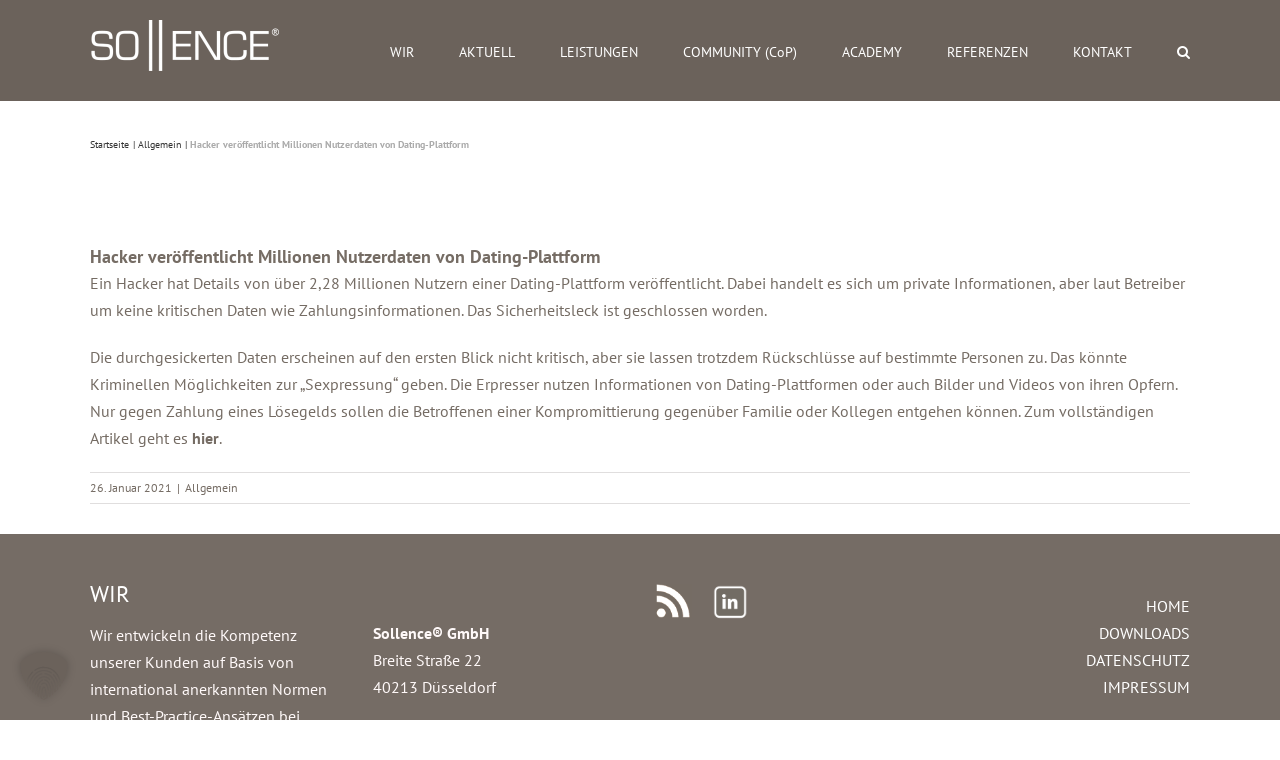

--- FILE ---
content_type: text/html; charset=UTF-8
request_url: https://www.sollence.de/2021/01/26/hacker-veroeffentlichen-millionen-nutzerdaten-von-rating-plattform/
body_size: 22051
content:
<!DOCTYPE html>
<html class="avada-html-layout-wide avada-html-header-position-top" lang="de">
<head>
<meta http-equiv="X-UA-Compatible" content="IE=edge" />
<meta http-equiv="Content-Type" content="text/html; charset=utf-8"/>
<meta name="viewport" content="width=device-width, initial-scale=1" />
<title>Hacker veröffentlicht Millionen Nutzerdaten von Dating-Plattform &#8211; Sollence GmbH &#8211; Organisationsentwicklung</title>
<meta name='robots' content='max-image-preview:large' />
<link rel='dns-prefetch' href='//www.sollence.de' />
<link rel="alternate" type="application/rss+xml" title="Sollence GmbH - Organisationsentwicklung &raquo; Feed" href="https://www.sollence.de/feed/" />
<link rel="alternate" type="application/rss+xml" title="Sollence GmbH - Organisationsentwicklung &raquo; Kommentar-Feed" href="https://www.sollence.de/comments/feed/" />
<link rel="icon" href="https://www.sollence.de/wp-content/uploads/2017/07/favicon.ico" type="image/x-icon" />
<!-- Apple Touch Icon -->
<link rel="apple-touch-icon" sizes="180x180" href="https://www.sollence.de/wp-content/uploads/2017/07/favicon.ico" type="image/x-icon">
<link rel="alternate" title="oEmbed (JSON)" type="application/json+oembed" href="https://www.sollence.de/wp-json/oembed/1.0/embed?url=https%3A%2F%2Fwww.sollence.de%2F2021%2F01%2F26%2Fhacker-veroeffentlichen-millionen-nutzerdaten-von-rating-plattform%2F" />
<link rel="alternate" title="oEmbed (XML)" type="text/xml+oembed" href="https://www.sollence.de/wp-json/oembed/1.0/embed?url=https%3A%2F%2Fwww.sollence.de%2F2021%2F01%2F26%2Fhacker-veroeffentlichen-millionen-nutzerdaten-von-rating-plattform%2F&#038;format=xml" />
<style id='wp-img-auto-sizes-contain-inline-css' type='text/css'>
img:is([sizes=auto i],[sizes^="auto," i]){contain-intrinsic-size:3000px 1500px}
/*# sourceURL=wp-img-auto-sizes-contain-inline-css */
</style>
<style id='wp-emoji-styles-inline-css' type='text/css'>
img.wp-smiley, img.emoji {
display: inline !important;
border: none !important;
box-shadow: none !important;
height: 1em !important;
width: 1em !important;
margin: 0 0.07em !important;
vertical-align: -0.1em !important;
background: none !important;
padding: 0 !important;
}
/*# sourceURL=wp-emoji-styles-inline-css */
</style>
<link rel='stylesheet' id='borlabs-cookie-custom-css' href='//www.sollence.de/wp-content/cache/wpfc-minified/upwa1d/7twui.css' type='text/css' media='all' />
<link rel='stylesheet' id='fusion-dynamic-css-css' href='//www.sollence.de/wp-content/cache/wpfc-minified/oqijir/7twui.css' type='text/css' media='all' />
<script type="text/javascript" src="https://www.sollence.de/wp-includes/js/jquery/jquery.min.js?ver=3.7.1" id="jquery-core-js"></script>
<script type="text/javascript" src="https://www.sollence.de/wp-includes/js/jquery/jquery-migrate.min.js?ver=3.4.1" id="jquery-migrate-js"></script>
<script type="text/javascript" src="//www.sollence.de/wp-content/plugins/revslider/sr6/assets/js/rbtools.min.js?ver=6.7.38" id="tp-tools-js"></script>
<script type="text/javascript" src="//www.sollence.de/wp-content/plugins/revslider/sr6/assets/js/rs6.min.js?ver=6.7.38" id="revmin-js"></script>
<script data-no-optimize="1" data-no-minify="1" data-cfasync="false" type="text/javascript" src="https://www.sollence.de/wp-content/cache/borlabs-cookie/1/borlabs-cookie-config-de.json.js?ver=3.3.23-95" id="borlabs-cookie-config-js"></script>
<script data-no-optimize="1" data-no-minify="1" data-cfasync="false" type="text/javascript" id="borlabs-cookie-config-js-after">
/* <![CDATA[ */
document.addEventListener("DOMContentLoaded", function() {
const borlabsCookieBoxElement = document.getElementById("BorlabsCookieBox");
if (borlabsCookieBoxElement && borlabsCookieBoxElement.parentNode !== document.body) {
document.body.appendChild(borlabsCookieBoxElement);
}
const borlabsCookieWidgetElement = document.getElementById("BorlabsCookieWidget");
if (borlabsCookieWidgetElement && borlabsCookieWidgetElement.parentNode !== document.body) {
document.body.appendChild(borlabsCookieWidgetElement);
}
});
//# sourceURL=borlabs-cookie-config-js-after
/* ]]> */
</script>
<link rel="https://api.w.org/" href="https://www.sollence.de/wp-json/" /><link rel="alternate" title="JSON" type="application/json" href="https://www.sollence.de/wp-json/wp/v2/posts/4157" /><link rel="EditURI" type="application/rsd+xml" title="RSD" href="https://www.sollence.de/xmlrpc.php?rsd" />
<link rel="canonical" href="https://www.sollence.de/2021/01/26/hacker-veroeffentlichen-millionen-nutzerdaten-von-rating-plattform/" />
<style type="text/css" id="css-fb-visibility">@media screen and (max-width: 640px){.fusion-no-small-visibility{display:none !important;}body .sm-text-align-center{text-align:center !important;}body .sm-text-align-left{text-align:left !important;}body .sm-text-align-right{text-align:right !important;}body .sm-text-align-justify{text-align:justify !important;}body .sm-flex-align-center{justify-content:center !important;}body .sm-flex-align-flex-start{justify-content:flex-start !important;}body .sm-flex-align-flex-end{justify-content:flex-end !important;}body .sm-mx-auto{margin-left:auto !important;margin-right:auto !important;}body .sm-ml-auto{margin-left:auto !important;}body .sm-mr-auto{margin-right:auto !important;}body .fusion-absolute-position-small{position:absolute;width:100%;}.awb-sticky.awb-sticky-small{ position: sticky; top: var(--awb-sticky-offset,0); }}@media screen and (min-width: 641px) and (max-width: 1024px){.fusion-no-medium-visibility{display:none !important;}body .md-text-align-center{text-align:center !important;}body .md-text-align-left{text-align:left !important;}body .md-text-align-right{text-align:right !important;}body .md-text-align-justify{text-align:justify !important;}body .md-flex-align-center{justify-content:center !important;}body .md-flex-align-flex-start{justify-content:flex-start !important;}body .md-flex-align-flex-end{justify-content:flex-end !important;}body .md-mx-auto{margin-left:auto !important;margin-right:auto !important;}body .md-ml-auto{margin-left:auto !important;}body .md-mr-auto{margin-right:auto !important;}body .fusion-absolute-position-medium{position:absolute;width:100%;}.awb-sticky.awb-sticky-medium{ position: sticky; top: var(--awb-sticky-offset,0); }}@media screen and (min-width: 1025px){.fusion-no-large-visibility{display:none !important;}body .lg-text-align-center{text-align:center !important;}body .lg-text-align-left{text-align:left !important;}body .lg-text-align-right{text-align:right !important;}body .lg-text-align-justify{text-align:justify !important;}body .lg-flex-align-center{justify-content:center !important;}body .lg-flex-align-flex-start{justify-content:flex-start !important;}body .lg-flex-align-flex-end{justify-content:flex-end !important;}body .lg-mx-auto{margin-left:auto !important;margin-right:auto !important;}body .lg-ml-auto{margin-left:auto !important;}body .lg-mr-auto{margin-right:auto !important;}body .fusion-absolute-position-large{position:absolute;width:100%;}.awb-sticky.awb-sticky-large{ position: sticky; top: var(--awb-sticky-offset,0); }}</style><meta name="redi-version" content="1.2.7" /><meta name="generator" content="Powered by Slider Revolution 6.7.38 - responsive, Mobile-Friendly Slider Plugin for WordPress with comfortable drag and drop interface." />
<script>function setREVStartSize(e){
//window.requestAnimationFrame(function() {
window.RSIW = window.RSIW===undefined ? window.innerWidth : window.RSIW;
window.RSIH = window.RSIH===undefined ? window.innerHeight : window.RSIH;
try {
var pw = document.getElementById(e.c).parentNode.offsetWidth,
newh;
pw = pw===0 || isNaN(pw) || (e.l=="fullwidth" || e.layout=="fullwidth") ? window.RSIW : pw;
e.tabw = e.tabw===undefined ? 0 : parseInt(e.tabw);
e.thumbw = e.thumbw===undefined ? 0 : parseInt(e.thumbw);
e.tabh = e.tabh===undefined ? 0 : parseInt(e.tabh);
e.thumbh = e.thumbh===undefined ? 0 : parseInt(e.thumbh);
e.tabhide = e.tabhide===undefined ? 0 : parseInt(e.tabhide);
e.thumbhide = e.thumbhide===undefined ? 0 : parseInt(e.thumbhide);
e.mh = e.mh===undefined || e.mh=="" || e.mh==="auto" ? 0 : parseInt(e.mh,0);
if(e.layout==="fullscreen" || e.l==="fullscreen")
newh = Math.max(e.mh,window.RSIH);
else{
e.gw = Array.isArray(e.gw) ? e.gw : [e.gw];
for (var i in e.rl) if (e.gw[i]===undefined || e.gw[i]===0) e.gw[i] = e.gw[i-1];
e.gh = e.el===undefined || e.el==="" || (Array.isArray(e.el) && e.el.length==0)? e.gh : e.el;
e.gh = Array.isArray(e.gh) ? e.gh : [e.gh];
for (var i in e.rl) if (e.gh[i]===undefined || e.gh[i]===0) e.gh[i] = e.gh[i-1];
var nl = new Array(e.rl.length),
ix = 0,
sl;
e.tabw = e.tabhide>=pw ? 0 : e.tabw;
e.thumbw = e.thumbhide>=pw ? 0 : e.thumbw;
e.tabh = e.tabhide>=pw ? 0 : e.tabh;
e.thumbh = e.thumbhide>=pw ? 0 : e.thumbh;
for (var i in e.rl) nl[i] = e.rl[i]<window.RSIW ? 0 : e.rl[i];
sl = nl[0];
for (var i in nl) if (sl>nl[i] && nl[i]>0) { sl = nl[i]; ix=i;}
var m = pw>(e.gw[ix]+e.tabw+e.thumbw) ? 1 : (pw-(e.tabw+e.thumbw)) / (e.gw[ix]);
newh =  (e.gh[ix] * m) + (e.tabh + e.thumbh);
}
var el = document.getElementById(e.c);
if (el!==null && el) el.style.height = newh+"px";
el = document.getElementById(e.c+"_wrapper");
if (el!==null && el) {
el.style.height = newh+"px";
el.style.display = "block";
}
} catch(e){
console.log("Failure at Presize of Slider:" + e)
}
//});
};</script>
<script type="text/javascript">
var doc = document.documentElement;
doc.setAttribute( 'data-useragent', navigator.userAgent );
</script>
<!-- Piwik -->
<script type="text/javascript">
var _paq = _paq || [];
/* tracker methods like "setCustomDimension" should be called before "trackPageView" */
_paq.push(['trackPageView']);
_paq.push(['enableLinkTracking']);
(function() {
var u="//piwik.sollence.de/";
_paq.push(['setTrackerUrl', u+'piwik.php']);
_paq.push(['setSiteId', '2']);
var d=document, g=d.createElement('script'), s=d.getElementsByTagName('script')[0];
g.type='text/javascript'; g.async=true; g.defer=true; g.src=u+'piwik.js'; s.parentNode.insertBefore(g,s);
})();
</script>
<!-- End Piwik Code -->
<meta name="description" content="Die Sollence entwickelt die Kompetenz ihrer Kunden auf Basis von international anerkannten Normen und Best-Practice-Ansätzen bei Managementsystemen weiter." /><style id='global-styles-inline-css' type='text/css'>
:root{--wp--preset--aspect-ratio--square: 1;--wp--preset--aspect-ratio--4-3: 4/3;--wp--preset--aspect-ratio--3-4: 3/4;--wp--preset--aspect-ratio--3-2: 3/2;--wp--preset--aspect-ratio--2-3: 2/3;--wp--preset--aspect-ratio--16-9: 16/9;--wp--preset--aspect-ratio--9-16: 9/16;--wp--preset--color--black: #000000;--wp--preset--color--cyan-bluish-gray: #abb8c3;--wp--preset--color--white: #ffffff;--wp--preset--color--pale-pink: #f78da7;--wp--preset--color--vivid-red: #cf2e2e;--wp--preset--color--luminous-vivid-orange: #ff6900;--wp--preset--color--luminous-vivid-amber: #fcb900;--wp--preset--color--light-green-cyan: #7bdcb5;--wp--preset--color--vivid-green-cyan: #00d084;--wp--preset--color--pale-cyan-blue: #8ed1fc;--wp--preset--color--vivid-cyan-blue: #0693e3;--wp--preset--color--vivid-purple: #9b51e0;--wp--preset--color--awb-color-1: #ffffff;--wp--preset--color--awb-color-2: #f6f6f6;--wp--preset--color--awb-color-3: #ebeaea;--wp--preset--color--awb-color-4: #e0dede;--wp--preset--color--awb-color-5: #a0ce4e;--wp--preset--color--awb-color-6: #747474;--wp--preset--color--awb-color-7: #756c64;--wp--preset--color--awb-color-8: #333333;--wp--preset--color--awb-color-custom-10: #6b625b;--wp--preset--color--awb-color-custom-11: #2f2617;--wp--preset--color--awb-color-custom-12: rgba(235,234,234,0.8);--wp--preset--color--awb-color-custom-13: #756c65;--wp--preset--color--awb-color-custom-14: #bebdbd;--wp--preset--color--awb-color-custom-15: #e5e5e5;--wp--preset--color--awb-color-custom-16: #e8e8e8;--wp--preset--gradient--vivid-cyan-blue-to-vivid-purple: linear-gradient(135deg,rgb(6,147,227) 0%,rgb(155,81,224) 100%);--wp--preset--gradient--light-green-cyan-to-vivid-green-cyan: linear-gradient(135deg,rgb(122,220,180) 0%,rgb(0,208,130) 100%);--wp--preset--gradient--luminous-vivid-amber-to-luminous-vivid-orange: linear-gradient(135deg,rgb(252,185,0) 0%,rgb(255,105,0) 100%);--wp--preset--gradient--luminous-vivid-orange-to-vivid-red: linear-gradient(135deg,rgb(255,105,0) 0%,rgb(207,46,46) 100%);--wp--preset--gradient--very-light-gray-to-cyan-bluish-gray: linear-gradient(135deg,rgb(238,238,238) 0%,rgb(169,184,195) 100%);--wp--preset--gradient--cool-to-warm-spectrum: linear-gradient(135deg,rgb(74,234,220) 0%,rgb(151,120,209) 20%,rgb(207,42,186) 40%,rgb(238,44,130) 60%,rgb(251,105,98) 80%,rgb(254,248,76) 100%);--wp--preset--gradient--blush-light-purple: linear-gradient(135deg,rgb(255,206,236) 0%,rgb(152,150,240) 100%);--wp--preset--gradient--blush-bordeaux: linear-gradient(135deg,rgb(254,205,165) 0%,rgb(254,45,45) 50%,rgb(107,0,62) 100%);--wp--preset--gradient--luminous-dusk: linear-gradient(135deg,rgb(255,203,112) 0%,rgb(199,81,192) 50%,rgb(65,88,208) 100%);--wp--preset--gradient--pale-ocean: linear-gradient(135deg,rgb(255,245,203) 0%,rgb(182,227,212) 50%,rgb(51,167,181) 100%);--wp--preset--gradient--electric-grass: linear-gradient(135deg,rgb(202,248,128) 0%,rgb(113,206,126) 100%);--wp--preset--gradient--midnight: linear-gradient(135deg,rgb(2,3,129) 0%,rgb(40,116,252) 100%);--wp--preset--font-size--small: 12px;--wp--preset--font-size--medium: 20px;--wp--preset--font-size--large: 24px;--wp--preset--font-size--x-large: 42px;--wp--preset--font-size--normal: 16px;--wp--preset--font-size--xlarge: 32px;--wp--preset--font-size--huge: 48px;--wp--preset--spacing--20: 0.44rem;--wp--preset--spacing--30: 0.67rem;--wp--preset--spacing--40: 1rem;--wp--preset--spacing--50: 1.5rem;--wp--preset--spacing--60: 2.25rem;--wp--preset--spacing--70: 3.38rem;--wp--preset--spacing--80: 5.06rem;--wp--preset--shadow--natural: 6px 6px 9px rgba(0, 0, 0, 0.2);--wp--preset--shadow--deep: 12px 12px 50px rgba(0, 0, 0, 0.4);--wp--preset--shadow--sharp: 6px 6px 0px rgba(0, 0, 0, 0.2);--wp--preset--shadow--outlined: 6px 6px 0px -3px rgb(255, 255, 255), 6px 6px rgb(0, 0, 0);--wp--preset--shadow--crisp: 6px 6px 0px rgb(0, 0, 0);}:where(.is-layout-flex){gap: 0.5em;}:where(.is-layout-grid){gap: 0.5em;}body .is-layout-flex{display: flex;}.is-layout-flex{flex-wrap: wrap;align-items: center;}.is-layout-flex > :is(*, div){margin: 0;}body .is-layout-grid{display: grid;}.is-layout-grid > :is(*, div){margin: 0;}:where(.wp-block-columns.is-layout-flex){gap: 2em;}:where(.wp-block-columns.is-layout-grid){gap: 2em;}:where(.wp-block-post-template.is-layout-flex){gap: 1.25em;}:where(.wp-block-post-template.is-layout-grid){gap: 1.25em;}.has-black-color{color: var(--wp--preset--color--black) !important;}.has-cyan-bluish-gray-color{color: var(--wp--preset--color--cyan-bluish-gray) !important;}.has-white-color{color: var(--wp--preset--color--white) !important;}.has-pale-pink-color{color: var(--wp--preset--color--pale-pink) !important;}.has-vivid-red-color{color: var(--wp--preset--color--vivid-red) !important;}.has-luminous-vivid-orange-color{color: var(--wp--preset--color--luminous-vivid-orange) !important;}.has-luminous-vivid-amber-color{color: var(--wp--preset--color--luminous-vivid-amber) !important;}.has-light-green-cyan-color{color: var(--wp--preset--color--light-green-cyan) !important;}.has-vivid-green-cyan-color{color: var(--wp--preset--color--vivid-green-cyan) !important;}.has-pale-cyan-blue-color{color: var(--wp--preset--color--pale-cyan-blue) !important;}.has-vivid-cyan-blue-color{color: var(--wp--preset--color--vivid-cyan-blue) !important;}.has-vivid-purple-color{color: var(--wp--preset--color--vivid-purple) !important;}.has-black-background-color{background-color: var(--wp--preset--color--black) !important;}.has-cyan-bluish-gray-background-color{background-color: var(--wp--preset--color--cyan-bluish-gray) !important;}.has-white-background-color{background-color: var(--wp--preset--color--white) !important;}.has-pale-pink-background-color{background-color: var(--wp--preset--color--pale-pink) !important;}.has-vivid-red-background-color{background-color: var(--wp--preset--color--vivid-red) !important;}.has-luminous-vivid-orange-background-color{background-color: var(--wp--preset--color--luminous-vivid-orange) !important;}.has-luminous-vivid-amber-background-color{background-color: var(--wp--preset--color--luminous-vivid-amber) !important;}.has-light-green-cyan-background-color{background-color: var(--wp--preset--color--light-green-cyan) !important;}.has-vivid-green-cyan-background-color{background-color: var(--wp--preset--color--vivid-green-cyan) !important;}.has-pale-cyan-blue-background-color{background-color: var(--wp--preset--color--pale-cyan-blue) !important;}.has-vivid-cyan-blue-background-color{background-color: var(--wp--preset--color--vivid-cyan-blue) !important;}.has-vivid-purple-background-color{background-color: var(--wp--preset--color--vivid-purple) !important;}.has-black-border-color{border-color: var(--wp--preset--color--black) !important;}.has-cyan-bluish-gray-border-color{border-color: var(--wp--preset--color--cyan-bluish-gray) !important;}.has-white-border-color{border-color: var(--wp--preset--color--white) !important;}.has-pale-pink-border-color{border-color: var(--wp--preset--color--pale-pink) !important;}.has-vivid-red-border-color{border-color: var(--wp--preset--color--vivid-red) !important;}.has-luminous-vivid-orange-border-color{border-color: var(--wp--preset--color--luminous-vivid-orange) !important;}.has-luminous-vivid-amber-border-color{border-color: var(--wp--preset--color--luminous-vivid-amber) !important;}.has-light-green-cyan-border-color{border-color: var(--wp--preset--color--light-green-cyan) !important;}.has-vivid-green-cyan-border-color{border-color: var(--wp--preset--color--vivid-green-cyan) !important;}.has-pale-cyan-blue-border-color{border-color: var(--wp--preset--color--pale-cyan-blue) !important;}.has-vivid-cyan-blue-border-color{border-color: var(--wp--preset--color--vivid-cyan-blue) !important;}.has-vivid-purple-border-color{border-color: var(--wp--preset--color--vivid-purple) !important;}.has-vivid-cyan-blue-to-vivid-purple-gradient-background{background: var(--wp--preset--gradient--vivid-cyan-blue-to-vivid-purple) !important;}.has-light-green-cyan-to-vivid-green-cyan-gradient-background{background: var(--wp--preset--gradient--light-green-cyan-to-vivid-green-cyan) !important;}.has-luminous-vivid-amber-to-luminous-vivid-orange-gradient-background{background: var(--wp--preset--gradient--luminous-vivid-amber-to-luminous-vivid-orange) !important;}.has-luminous-vivid-orange-to-vivid-red-gradient-background{background: var(--wp--preset--gradient--luminous-vivid-orange-to-vivid-red) !important;}.has-very-light-gray-to-cyan-bluish-gray-gradient-background{background: var(--wp--preset--gradient--very-light-gray-to-cyan-bluish-gray) !important;}.has-cool-to-warm-spectrum-gradient-background{background: var(--wp--preset--gradient--cool-to-warm-spectrum) !important;}.has-blush-light-purple-gradient-background{background: var(--wp--preset--gradient--blush-light-purple) !important;}.has-blush-bordeaux-gradient-background{background: var(--wp--preset--gradient--blush-bordeaux) !important;}.has-luminous-dusk-gradient-background{background: var(--wp--preset--gradient--luminous-dusk) !important;}.has-pale-ocean-gradient-background{background: var(--wp--preset--gradient--pale-ocean) !important;}.has-electric-grass-gradient-background{background: var(--wp--preset--gradient--electric-grass) !important;}.has-midnight-gradient-background{background: var(--wp--preset--gradient--midnight) !important;}.has-small-font-size{font-size: var(--wp--preset--font-size--small) !important;}.has-medium-font-size{font-size: var(--wp--preset--font-size--medium) !important;}.has-large-font-size{font-size: var(--wp--preset--font-size--large) !important;}.has-x-large-font-size{font-size: var(--wp--preset--font-size--x-large) !important;}
/*# sourceURL=global-styles-inline-css */
</style>
<style id='wp-block-library-inline-css' type='text/css'>
:root{--wp-block-synced-color:#7a00df;--wp-block-synced-color--rgb:122,0,223;--wp-bound-block-color:var(--wp-block-synced-color);--wp-editor-canvas-background:#ddd;--wp-admin-theme-color:#007cba;--wp-admin-theme-color--rgb:0,124,186;--wp-admin-theme-color-darker-10:#006ba1;--wp-admin-theme-color-darker-10--rgb:0,107,160.5;--wp-admin-theme-color-darker-20:#005a87;--wp-admin-theme-color-darker-20--rgb:0,90,135;--wp-admin-border-width-focus:2px}@media (min-resolution:192dpi){:root{--wp-admin-border-width-focus:1.5px}}.wp-element-button{cursor:pointer}:root .has-very-light-gray-background-color{background-color:#eee}:root .has-very-dark-gray-background-color{background-color:#313131}:root .has-very-light-gray-color{color:#eee}:root .has-very-dark-gray-color{color:#313131}:root .has-vivid-green-cyan-to-vivid-cyan-blue-gradient-background{background:linear-gradient(135deg,#00d084,#0693e3)}:root .has-purple-crush-gradient-background{background:linear-gradient(135deg,#34e2e4,#4721fb 50%,#ab1dfe)}:root .has-hazy-dawn-gradient-background{background:linear-gradient(135deg,#faaca8,#dad0ec)}:root .has-subdued-olive-gradient-background{background:linear-gradient(135deg,#fafae1,#67a671)}:root .has-atomic-cream-gradient-background{background:linear-gradient(135deg,#fdd79a,#004a59)}:root .has-nightshade-gradient-background{background:linear-gradient(135deg,#330968,#31cdcf)}:root .has-midnight-gradient-background{background:linear-gradient(135deg,#020381,#2874fc)}:root{--wp--preset--font-size--normal:16px;--wp--preset--font-size--huge:42px}.has-regular-font-size{font-size:1em}.has-larger-font-size{font-size:2.625em}.has-normal-font-size{font-size:var(--wp--preset--font-size--normal)}.has-huge-font-size{font-size:var(--wp--preset--font-size--huge)}.has-text-align-center{text-align:center}.has-text-align-left{text-align:left}.has-text-align-right{text-align:right}.has-fit-text{white-space:nowrap!important}#end-resizable-editor-section{display:none}.aligncenter{clear:both}.items-justified-left{justify-content:flex-start}.items-justified-center{justify-content:center}.items-justified-right{justify-content:flex-end}.items-justified-space-between{justify-content:space-between}.screen-reader-text{border:0;clip-path:inset(50%);height:1px;margin:-1px;overflow:hidden;padding:0;position:absolute;width:1px;word-wrap:normal!important}.screen-reader-text:focus{background-color:#ddd;clip-path:none;color:#444;display:block;font-size:1em;height:auto;left:5px;line-height:normal;padding:15px 23px 14px;text-decoration:none;top:5px;width:auto;z-index:100000}html :where(.has-border-color){border-style:solid}html :where([style*=border-top-color]){border-top-style:solid}html :where([style*=border-right-color]){border-right-style:solid}html :where([style*=border-bottom-color]){border-bottom-style:solid}html :where([style*=border-left-color]){border-left-style:solid}html :where([style*=border-width]){border-style:solid}html :where([style*=border-top-width]){border-top-style:solid}html :where([style*=border-right-width]){border-right-style:solid}html :where([style*=border-bottom-width]){border-bottom-style:solid}html :where([style*=border-left-width]){border-left-style:solid}html :where(img[class*=wp-image-]){height:auto;max-width:100%}:where(figure){margin:0 0 1em}html :where(.is-position-sticky){--wp-admin--admin-bar--position-offset:var(--wp-admin--admin-bar--height,0px)}@media screen and (max-width:600px){html :where(.is-position-sticky){--wp-admin--admin-bar--position-offset:0px}}
/*wp_block_styles_on_demand_placeholder:696afd3681547*/
/*# sourceURL=wp-block-library-inline-css */
</style>
<style id='wp-block-library-theme-inline-css' type='text/css'>
.wp-block-audio :where(figcaption){color:#555;font-size:13px;text-align:center}.is-dark-theme .wp-block-audio :where(figcaption){color:#ffffffa6}.wp-block-audio{margin:0 0 1em}.wp-block-code{border:1px solid #ccc;border-radius:4px;font-family:Menlo,Consolas,monaco,monospace;padding:.8em 1em}.wp-block-embed :where(figcaption){color:#555;font-size:13px;text-align:center}.is-dark-theme .wp-block-embed :where(figcaption){color:#ffffffa6}.wp-block-embed{margin:0 0 1em}.blocks-gallery-caption{color:#555;font-size:13px;text-align:center}.is-dark-theme .blocks-gallery-caption{color:#ffffffa6}:root :where(.wp-block-image figcaption){color:#555;font-size:13px;text-align:center}.is-dark-theme :root :where(.wp-block-image figcaption){color:#ffffffa6}.wp-block-image{margin:0 0 1em}.wp-block-pullquote{border-bottom:4px solid;border-top:4px solid;color:currentColor;margin-bottom:1.75em}.wp-block-pullquote :where(cite),.wp-block-pullquote :where(footer),.wp-block-pullquote__citation{color:currentColor;font-size:.8125em;font-style:normal;text-transform:uppercase}.wp-block-quote{border-left:.25em solid;margin:0 0 1.75em;padding-left:1em}.wp-block-quote cite,.wp-block-quote footer{color:currentColor;font-size:.8125em;font-style:normal;position:relative}.wp-block-quote:where(.has-text-align-right){border-left:none;border-right:.25em solid;padding-left:0;padding-right:1em}.wp-block-quote:where(.has-text-align-center){border:none;padding-left:0}.wp-block-quote.is-large,.wp-block-quote.is-style-large,.wp-block-quote:where(.is-style-plain){border:none}.wp-block-search .wp-block-search__label{font-weight:700}.wp-block-search__button{border:1px solid #ccc;padding:.375em .625em}:where(.wp-block-group.has-background){padding:1.25em 2.375em}.wp-block-separator.has-css-opacity{opacity:.4}.wp-block-separator{border:none;border-bottom:2px solid;margin-left:auto;margin-right:auto}.wp-block-separator.has-alpha-channel-opacity{opacity:1}.wp-block-separator:not(.is-style-wide):not(.is-style-dots){width:100px}.wp-block-separator.has-background:not(.is-style-dots){border-bottom:none;height:1px}.wp-block-separator.has-background:not(.is-style-wide):not(.is-style-dots){height:2px}.wp-block-table{margin:0 0 1em}.wp-block-table td,.wp-block-table th{word-break:normal}.wp-block-table :where(figcaption){color:#555;font-size:13px;text-align:center}.is-dark-theme .wp-block-table :where(figcaption){color:#ffffffa6}.wp-block-video :where(figcaption){color:#555;font-size:13px;text-align:center}.is-dark-theme .wp-block-video :where(figcaption){color:#ffffffa6}.wp-block-video{margin:0 0 1em}:root :where(.wp-block-template-part.has-background){margin-bottom:0;margin-top:0;padding:1.25em 2.375em}
/*# sourceURL=/wp-includes/css/dist/block-library/theme.min.css */
</style>
<style id='classic-theme-styles-inline-css' type='text/css'>
/*! This file is auto-generated */
.wp-block-button__link{color:#fff;background-color:#32373c;border-radius:9999px;box-shadow:none;text-decoration:none;padding:calc(.667em + 2px) calc(1.333em + 2px);font-size:1.125em}.wp-block-file__button{background:#32373c;color:#fff;text-decoration:none}
/*# sourceURL=/wp-includes/css/classic-themes.min.css */
</style>
<link rel='stylesheet' id='rs-plugin-settings-css' href='//www.sollence.de/wp-content/cache/wpfc-minified/1yu2cn98/7twui.css' type='text/css' media='all' />
<style id='rs-plugin-settings-inline-css' type='text/css'>
#rs-demo-id {}
/*# sourceURL=rs-plugin-settings-inline-css */
</style>
</head>
<body data-rsssl=1 class="wp-singular post-template-default single single-post postid-4157 single-format-standard wp-theme-Avada fusion-image-hovers fusion-pagination-sizing fusion-button_type-flat fusion-button_span-no fusion-button_gradient-linear avada-image-rollover-circle-yes avada-image-rollover-yes avada-image-rollover-direction-left fusion-body ltr no-tablet-sticky-header no-mobile-sticky-header no-mobile-slidingbar no-mobile-totop avada-has-rev-slider-styles fusion-disable-outline fusion-sub-menu-fade mobile-logo-pos-left layout-wide-mode avada-has-boxed-modal-shadow-none layout-scroll-offset-full avada-has-zero-margin-offset-top fusion-top-header menu-text-align-center mobile-menu-design-modern fusion-show-pagination-text fusion-header-layout-v1 avada-responsive avada-footer-fx-none avada-menu-highlight-style-bar fusion-search-form-classic fusion-main-menu-search-dropdown fusion-avatar-square avada-sticky-shrinkage avada-dropdown-styles avada-blog-layout-medium avada-blog-archive-layout-medium avada-header-shadow-no avada-menu-icon-position-left avada-has-megamenu-shadow avada-has-mainmenu-dropdown-divider avada-has-main-nav-search-icon avada-has-breadcrumb-mobile-hidden avada-has-titlebar-content_only avada-has-pagination-padding avada-flyout-menu-direction-fade avada-ec-views-v1" data-awb-post-id="4157">
<a class="skip-link screen-reader-text" href="#content">Zum Inhalt springen</a>
<div id="boxed-wrapper">
<div id="wrapper" class="fusion-wrapper">
<div id="home" style="position:relative;top:-1px;"></div>
<header class="fusion-header-wrapper">
<div class="fusion-header-v1 fusion-logo-alignment fusion-logo-left fusion-sticky-menu- fusion-sticky-logo- fusion-mobile-logo-  fusion-mobile-menu-design-modern">
<div class="fusion-header-sticky-height"></div>
<div class="fusion-header">
<div class="fusion-row">
<div class="fusion-logo" data-margin-top="20px" data-margin-bottom="20px" data-margin-left="0px" data-margin-right="0px">
<a class="fusion-logo-link"  href="https://www.sollence.de/" >
<!-- standard logo -->
<img src="https://www.sollence.de/wp-content/uploads/2018/04/SOLLENCE-Logo-mit-R-16-04-2018-e1523898290381.png" srcset="https://www.sollence.de/wp-content/uploads/2018/04/SOLLENCE-Logo-mit-R-16-04-2018-e1523898290381.png 1x" width="189" height="51" alt="Sollence GmbH &#8211; Organisationsentwicklung Logo" data-retina_logo_url="" class="fusion-standard-logo" />
</a>
</div>		<nav class="fusion-main-menu" aria-label="Hauptmenü"><ul id="menu-main" class="fusion-menu"><li  id="menu-item-26"  class="menu-item menu-item-type-post_type menu-item-object-page menu-item-has-children menu-item-26 fusion-dropdown-menu"  data-item-id="26"><a  href="https://www.sollence.de/wir/" class="fusion-bar-highlight"><span class="menu-text">WIR</span></a><ul class="sub-menu"><li  id="menu-item-1495"  class="menu-item menu-item-type-post_type menu-item-object-page menu-item-1495 fusion-dropdown-submenu" ><a  href="https://www.sollence.de/wir/inside/" class="fusion-bar-highlight"><span>INSIDE</span></a></li><li  id="menu-item-1363"  class="menu-item menu-item-type-post_type menu-item-object-page menu-item-1363 fusion-dropdown-submenu" ><a  href="https://www.sollence.de/wir/unsere-werte/" class="fusion-bar-highlight"><span>UNSERE WERTE</span></a></li><li  id="menu-item-3394"  class="menu-item menu-item-type-post_type menu-item-object-page menu-item-3394 fusion-dropdown-submenu" ><a  href="https://www.sollence.de/kontakt/" class="fusion-bar-highlight"><span>KONTAKT</span></a></li></ul></li><li  id="menu-item-27"  class="menu-item menu-item-type-post_type menu-item-object-page current_page_parent menu-item-has-children menu-item-27 fusion-dropdown-menu"  data-item-id="27"><a  href="https://www.sollence.de/aktuell/" class="fusion-bar-highlight"><span class="menu-text">AKTUELL</span></a><ul class="sub-menu"><li  id="menu-item-6403"  class="menu-item menu-item-type-post_type menu-item-object-page current_page_parent menu-item-6403 fusion-dropdown-submenu" ><a  href="https://www.sollence.de/aktuell/" class="fusion-bar-highlight"><span>NEWS</span></a></li><li  id="menu-item-6404"  class="menu-item menu-item-type-post_type menu-item-object-page menu-item-6404 fusion-dropdown-submenu" ><a  href="https://www.sollence.de/aktuell/nis-2/" class="fusion-bar-highlight"><span>NIS-2</span></a></li></ul></li><li  id="menu-item-3439"  class="menu-item menu-item-type-post_type menu-item-object-page menu-item-has-children menu-item-3439 fusion-dropdown-menu"  data-item-id="3439"><a  href="https://www.sollence.de/leistungen/" class="fusion-bar-highlight"><span class="menu-text">LEISTUNGEN</span></a><ul class="sub-menu"><li  id="menu-item-4032"  class="menu-item menu-item-type-post_type menu-item-object-page menu-item-4032 fusion-dropdown-submenu" ><a  href="https://www.sollence.de/leistungen/" class="fusion-bar-highlight"><span>LEISTUNGSPORTFOLIO</span></a></li><li  id="menu-item-6907"  class="menu-item menu-item-type-custom menu-item-object-custom menu-item-has-children menu-item-6907 fusion-dropdown-submenu" ><a  href="#" class="fusion-bar-highlight"><span>KOMPETENZEN</span></a><ul class="sub-menu"><li  id="menu-item-6904"  class="menu-item menu-item-type-custom menu-item-object-custom menu-item-has-children menu-item-6904" ><a  href="#" class="fusion-bar-highlight"><span>INFORMATIONS- UND IT-SICHERHEIT</span></a><ul class="sub-menu"><li  id="menu-item-46"  class="menu-item menu-item-type-post_type menu-item-object-page menu-item-46" ><a  href="https://www.sollence.de/leistungen/kompetenzen/informationssicherheit/" class="fusion-bar-highlight"><span>INFORMATIONSSICHERHEIT</span></a></li><li  id="menu-item-48"  class="menu-item menu-item-type-post_type menu-item-object-page menu-item-48" ><a  href="https://www.sollence.de/leistungen/kompetenzen/it-sicherheit/" class="fusion-bar-highlight"><span>IT-SICHERHEIT</span></a></li><li  id="menu-item-49"  class="menu-item menu-item-type-post_type menu-item-object-page menu-item-49" ><a  href="https://www.sollence.de/leistungen/kompetenzen/it-servicemangement/" class="fusion-bar-highlight"><span>IT-SERVICEMANGEMENT</span></a></li><li  id="menu-item-2100"  class="menu-item menu-item-type-post_type menu-item-object-page menu-item-2100" ><a  href="https://www.sollence.de/leistungen/kompetenzen/compliance-management/" class="fusion-bar-highlight"><span>COMPLIANCE-MANAGEMENT</span></a></li><li  id="menu-item-47"  class="menu-item menu-item-type-post_type menu-item-object-page menu-item-privacy-policy menu-item-47" ><a  href="https://www.sollence.de/leistungen/kompetenzen/datenschutz/" class="fusion-bar-highlight"><span>DATENSCHUTZ</span></a></li></ul></li><li  id="menu-item-6910"  class="menu-item menu-item-type-post_type menu-item-object-page menu-item-6910" ><a  href="https://www.sollence.de/leistungen/kompetenzen/kritis-beratung/" class="fusion-bar-highlight"><span>KRITIS-BERATUNG</span></a></li><li  id="menu-item-6913"  class="menu-item menu-item-type-post_type menu-item-object-page menu-item-6913" ><a  href="https://www.sollence.de/leistungen/kompetenzen/nis-2-beratung/" class="fusion-bar-highlight"><span>NIS-2-BERATUNG</span></a></li><li  id="menu-item-50"  class="menu-item menu-item-type-post_type menu-item-object-page menu-item-50" ><a  href="https://www.sollence.de/leistungen/kompetenzen/business-continuity-management-bcm/" class="fusion-bar-highlight"><span>BUSINESS CONTINUITY MANAGEMENT (BCM)</span></a></li><li  id="menu-item-45"  class="menu-item menu-item-type-post_type menu-item-object-page menu-item-45" ><a  href="https://www.sollence.de/leistungen/kompetenzen/risikomanagement/" class="fusion-bar-highlight"><span>RISIKOMANAGEMENT</span></a></li><li  id="menu-item-43"  class="menu-item menu-item-type-post_type menu-item-object-page menu-item-has-children menu-item-43" ><a  href="https://www.sollence.de/leistungen/kompetenzen/prozessmanagement/" class="fusion-bar-highlight"><span>PROZESSMANAGEMENT</span></a><ul class="sub-menu"><li  id="menu-item-2101"  class="menu-item menu-item-type-post_type menu-item-object-page menu-item-2101" ><a  href="https://www.sollence.de/leistungen/kompetenzen/agile-organisation/" class="fusion-bar-highlight"><span>AGILE ORGANISATION</span></a></li><li  id="menu-item-51"  class="menu-item menu-item-type-post_type menu-item-object-page menu-item-51" ><a  href="https://www.sollence.de/leistungen/kompetenzen/excellence/" class="fusion-bar-highlight"><span>BUSINESS EXCELLENCE</span></a></li></ul></li><li  id="menu-item-42"  class="menu-item menu-item-type-post_type menu-item-object-page menu-item-has-children menu-item-42" ><a  href="https://www.sollence.de/leistungen/kompetenzen/managementsysteme/" class="fusion-bar-highlight"><span>MANAGEMENTSYSTEME</span></a><ul class="sub-menu"><li  id="menu-item-44"  class="menu-item menu-item-type-post_type menu-item-object-page menu-item-44" ><a  href="https://www.sollence.de/leistungen/kompetenzen/qualitaetsmanagement/" class="fusion-bar-highlight"><span>QUALITÄTSMANAGEMENT</span></a></li><li  id="menu-item-2104"  class="menu-item menu-item-type-post_type menu-item-object-page menu-item-2104" ><a  href="https://www.sollence.de/leistungen/kompetenzen/umweltmanagement/" class="fusion-bar-highlight"><span>UMWELTMANAGEMENT</span></a></li><li  id="menu-item-2103"  class="menu-item menu-item-type-post_type menu-item-object-page menu-item-2103" ><a  href="https://www.sollence.de/leistungen/kompetenzen/arbeits-und-gesndheitsschutzmanagement/" class="fusion-bar-highlight"><span>ARBEITS- UND GESUNDHEITSSCHUTZ-MANAGEMENT (BGM)</span></a></li><li  id="menu-item-2102"  class="menu-item menu-item-type-post_type menu-item-object-page menu-item-2102" ><a  href="https://www.sollence.de/leistungen/kompetenzen/2030-2/" class="fusion-bar-highlight"><span>ENERGIEMANAGEMENT</span></a></li></ul></li><li  id="menu-item-3695"  class="menu-item menu-item-type-post_type menu-item-object-page menu-item-3695" ><a  href="https://www.sollence.de/leistungen/kompetenzen/bildungs-und-lerndienstleistungen/" class="fusion-bar-highlight"><span>BILDUNGS- UND LERNDIENSTLEISTUNGEN</span></a></li></ul></li><li  id="menu-item-3445"  class="menu-item menu-item-type-post_type menu-item-object-page menu-item-3445 fusion-dropdown-submenu" ><a  href="https://www.sollence.de/leistungen/beratung-und-coaching/" class="fusion-bar-highlight"><span>BERATUNG UND COACHING</span></a></li><li  id="menu-item-3716"  class="menu-item menu-item-type-post_type menu-item-object-page menu-item-3716 fusion-dropdown-submenu" ><a  href="https://www.sollence.de/sollence-training/" class="fusion-bar-highlight"><span>TRAININGS</span></a></li><li  id="menu-item-3446"  class="menu-item menu-item-type-post_type menu-item-object-page menu-item-3446 fusion-dropdown-submenu" ><a  href="https://www.sollence.de/leistungen/services/" class="fusion-bar-highlight"><span>SERVICES UND AUDITIERUNG</span></a></li><li  id="menu-item-1267"  class="menu-item menu-item-type-post_type menu-item-object-page menu-item-1267 fusion-dropdown-submenu" ><a  href="https://www.sollence.de/leistungen/aktuelle-angebote/" class="fusion-bar-highlight"><span>INDIVIDUELLE ANGEBOTE</span></a></li></ul></li><li  id="menu-item-5702"  class="menu-item menu-item-type-post_type menu-item-object-page menu-item-has-children menu-item-5702 fusion-dropdown-menu"  data-item-id="5702"><a  href="https://www.sollence.de/sollence-training/cop/" class="fusion-bar-highlight"><span class="menu-text">COMMUNITY (CoP)</span></a><ul class="sub-menu"><li  id="menu-item-7485"  class="menu-item menu-item-type-post_type menu-item-object-page menu-item-7485 fusion-dropdown-submenu" ><a  href="https://www.sollence.de/sollence-training/cop/" class="fusion-bar-highlight"><span>Community of Practice (CoP)</span></a></li><li  id="menu-item-5699"  class="menu-item menu-item-type-post_type menu-item-object-page menu-item-5699 fusion-dropdown-submenu" ><a  href="https://www.sollence.de/sollence-training/cop/cop-circle_informationssicherheit/" class="fusion-bar-highlight"><span>Circle Informationssicherheit</span></a></li><li  id="menu-item-5719"  class="menu-item menu-item-type-post_type menu-item-object-page menu-item-5719 fusion-dropdown-submenu" ><a  href="https://www.sollence.de/sollence-training/cop/informationen-und-anmeldung-circle-motivation/" class="fusion-bar-highlight"><span>Circle Motivation &#038; Kreativität</span></a></li><li  id="menu-item-6050"  class="menu-item menu-item-type-post_type menu-item-object-page menu-item-6050 fusion-dropdown-submenu" ><a  href="https://www.sollence.de/sollence-training/cop/compliance/" class="fusion-bar-highlight"><span>Circle Compliance &#038; Recht</span></a></li><li  id="menu-item-6049"  class="menu-item menu-item-type-post_type menu-item-object-page menu-item-6049 fusion-dropdown-submenu" ><a  href="https://www.sollence.de/sollence-training/cop/kritis/" class="fusion-bar-highlight"><span>Circle KRITIS</span></a></li><li  id="menu-item-7067"  class="menu-item menu-item-type-post_type menu-item-object-page menu-item-7067 fusion-dropdown-submenu" ><a  href="https://www.sollence.de/sollence-training/cop/zertifizierung/" class="fusion-bar-highlight"><span>Circle Zertifizierung &#038; Prüfung</span></a></li><li  id="menu-item-7055"  class="menu-item menu-item-type-post_type menu-item-object-page menu-item-7055 fusion-dropdown-submenu" ><a  href="https://www.sollence.de/sollence-training/cop/bcm/" class="fusion-bar-highlight"><span>Circle Geschäftskontinuität (BCM)</span></a></li><li  id="menu-item-7054"  class="menu-item menu-item-type-post_type menu-item-object-page menu-item-7054 fusion-dropdown-submenu" ><a  href="https://www.sollence.de/sollence-training/cop/ki/" class="fusion-bar-highlight"><span>Circle KI (Künstliche Intelligenz)</span></a></li><li  id="menu-item-5701"  class="menu-item menu-item-type-post_type menu-item-object-page menu-item-5701 fusion-dropdown-submenu" ><a  href="https://www.sollence.de/sollence-training/cop/anmeldung-cop-digitale-tranformation/" class="fusion-bar-highlight"><span>Event: Digitale Transformation</span></a></li></ul></li><li  id="menu-item-3444"  class="menu-item menu-item-type-post_type menu-item-object-page menu-item-has-children menu-item-3444 fusion-dropdown-menu"  data-item-id="3444"><a  href="https://www.sollence.de/sollence-training/" class="fusion-bar-highlight"><span class="menu-text">ACADEMY</span></a><ul class="sub-menu"><li  id="menu-item-4033"  class="menu-item menu-item-type-post_type menu-item-object-page menu-item-4033 fusion-dropdown-submenu" ><a  href="https://www.sollence.de/sollence-training/" class="fusion-bar-highlight"><span>SOLLENCE® ACADEMY</span></a></li><li  id="menu-item-7539"  class="menu-item menu-item-type-post_type menu-item-object-page menu-item-7539 fusion-dropdown-submenu" ><a  href="https://www.sollence.de/sollence-training/cop/" class="fusion-bar-highlight"><span>COMMUNITY OF PRACTICE</span></a></li><li  id="menu-item-3929"  class="menu-item menu-item-type-post_type menu-item-object-page menu-item-has-children menu-item-3929 fusion-dropdown-submenu" ><a  href="https://www.sollence.de/sollence-training/isds-trainings/" class="fusion-bar-highlight"><span>INFORMATIONSSICHERHEIT</span></a><ul class="sub-menu"><li  id="menu-item-6553"  class="menu-item menu-item-type-post_type menu-item-object-page menu-item-6553" ><a  href="https://www.sollence.de/sollence-training/compliancemanagement/nis-2/" class="fusion-bar-highlight"><span>NIS-2</span></a></li><li  id="menu-item-3874"  class="menu-item menu-item-type-post_type menu-item-object-page menu-item-3874" ><a  href="https://www.sollence.de/sollence-training/isds-trainings/namerose/" class="fusion-bar-highlight"><span>IM NAMEN DER ROSE</span></a></li><li  id="menu-item-3926"  class="menu-item menu-item-type-post_type menu-item-object-page menu-item-3926" ><a  href="https://www.sollence.de/sollence-training/isds-trainings/informationssicherheit-foundation/" class="fusion-bar-highlight"><span>FOUNDATION</span></a></li><li  id="menu-item-3928"  class="menu-item menu-item-type-post_type menu-item-object-page menu-item-3928" ><a  href="https://www.sollence.de/sollence-training/isds-trainings/informationssicherheit-auditor/" class="fusion-bar-highlight"><span>AUDITIERUNG</span></a></li><li  id="menu-item-3927"  class="menu-item menu-item-type-post_type menu-item-object-page menu-item-3927" ><a  href="https://www.sollence.de/sollence-training/isds-trainings/informationssicherheit-praxis/" class="fusion-bar-highlight"><span>ANWENDUNG IN DER PRAXIS</span></a></li></ul></li><li  id="menu-item-4051"  class="menu-item menu-item-type-post_type menu-item-object-page menu-item-has-children menu-item-4051 fusion-dropdown-submenu" ><a  href="https://www.sollence.de/sollence-training/organisationsentwicklung/" class="fusion-bar-highlight"><span>ORGANISATIONSENTWICKLUNG</span></a><ul class="sub-menu"><li  id="menu-item-6535"  class="menu-item menu-item-type-post_type menu-item-object-page menu-item-6535" ><a  href="https://www.sollence.de/sollence-training/organisationsentwicklung/leadership_lsp/" class="fusion-bar-highlight"><span>AGILE LEADERSHIP UND LEGO SERIOUS PLAY®</span></a></li><li  id="menu-item-3875"  class="menu-item menu-item-type-post_type menu-item-object-page menu-item-3875" ><a  href="https://www.sollence.de/sollence-training/organisationsentwicklung/projekt-coaching/" class="fusion-bar-highlight"><span>PROJEKT-COACHING</span></a></li><li  id="menu-item-3869"  class="menu-item menu-item-type-post_type menu-item-object-page menu-item-3869" ><a  href="https://www.sollence.de/sollence-training/organisationsentwicklung/bani/" class="fusion-bar-highlight"><span>KRISEN BEWÄLTIGEN</span></a></li><li  id="menu-item-3868"  class="menu-item menu-item-type-post_type menu-item-object-page menu-item-3868" ><a  href="https://www.sollence.de/sollence-training/organisationsentwicklung/wissen-innovation/" class="fusion-bar-highlight"><span>WISSEN UND INNOVATION</span></a></li><li  id="menu-item-3873"  class="menu-item menu-item-type-post_type menu-item-object-page menu-item-3873" ><a  href="https://www.sollence.de/sollence-training/organisationsentwicklung/gekauft/" class="fusion-bar-highlight"><span>QM: INTERNES MARKETING</span></a></li><li  id="menu-item-3870"  class="menu-item menu-item-type-post_type menu-item-object-page menu-item-3870" ><a  href="https://www.sollence.de/sollence-training/organisationsentwicklung/marke-qm/" class="fusion-bar-highlight"><span>QM: MARKENVERSTÄNDNIS</span></a></li><li  id="menu-item-6555"  class="menu-item menu-item-type-post_type menu-item-object-page menu-item-6555" ><a  href="https://www.sollence.de/sollence-training/compliancemanagement/nis-2/" class="fusion-bar-highlight"><span>NIS-2</span></a></li><li  id="menu-item-4095"  class="menu-item menu-item-type-post_type menu-item-object-page menu-item-4095" ><a  href="https://www.sollence.de/sollence-training/organisationsentwicklung/risikomanagement/" class="fusion-bar-highlight"><span>RISIKOMANAGEMENT</span></a></li></ul></li><li  id="menu-item-4096"  class="menu-item menu-item-type-post_type menu-item-object-page menu-item-has-children menu-item-4096 fusion-dropdown-submenu" ><a  href="https://www.sollence.de/sollence-training/auditierung/" class="fusion-bar-highlight"><span>AUDITIERUNG</span></a><ul class="sub-menu"><li  id="menu-item-4098"  class="menu-item menu-item-type-post_type menu-item-object-page menu-item-4098" ><a  href="https://www.sollence.de/sollence-training/auditierung/interne-audits/" class="fusion-bar-highlight"><span>INTERNE AUDITS</span></a></li><li  id="menu-item-4097"  class="menu-item menu-item-type-post_type menu-item-object-page menu-item-4097" ><a  href="https://www.sollence.de/sollence-training/auditierung/auditorpersonality/" class="fusion-bar-highlight"><span>AUDITORPERSONALITY</span></a></li><li  id="menu-item-4099"  class="menu-item menu-item-type-post_type menu-item-object-page menu-item-4099" ><a  href="https://www.sollence.de/sollence-training/isds-trainings/informationssicherheit-auditor/" class="fusion-bar-highlight"><span>AUDIT: INFORMATIONSSiCHERHEIT</span></a></li></ul></li><li  id="menu-item-4047"  class="menu-item menu-item-type-post_type menu-item-object-page menu-item-has-children menu-item-4047 fusion-dropdown-submenu" ><a  href="https://www.sollence.de/sollence-training/compliancemanagement/" class="fusion-bar-highlight"><span>COMPLIANCE</span></a><ul class="sub-menu"><li  id="menu-item-6554"  class="menu-item menu-item-type-post_type menu-item-object-page menu-item-6554" ><a  href="https://www.sollence.de/sollence-training/compliancemanagement/nis-2/" class="fusion-bar-highlight"><span>NIS-2</span></a></li><li  id="menu-item-3706"  class="menu-item menu-item-type-post_type menu-item-object-page menu-item-3706" ><a  href="https://www.sollence.de/sollence-training/compliancemanagement/compliance/" class="fusion-bar-highlight"><span>COMPLIANCEMANAGEMENT</span></a></li><li  id="menu-item-4021"  class="menu-item menu-item-type-post_type menu-item-object-page menu-item-4021" ><a  href="https://www.sollence.de/sollence-training/compliancemanagement/compliance-mobiles-arbeiten/" class="fusion-bar-highlight"><span>MOBILES ARBEITEN</span></a></li></ul></li><li  id="menu-item-3686"  class="menu-item menu-item-type-post_type menu-item-object-page menu-item-has-children menu-item-3686 fusion-dropdown-submenu" ><a  href="https://www.sollence.de/sollence-training/azav-trainings/" class="fusion-bar-highlight"><span>AZAV</span></a><ul class="sub-menu"><li  id="menu-item-3685"  class="menu-item menu-item-type-post_type menu-item-object-page menu-item-3685" ><a  href="https://www.sollence.de/sollence-training/azav-trainings/azav-modul-1/" class="fusion-bar-highlight"><span>AZAV – ZERTIFIZIERUNG</span></a></li><li  id="menu-item-3684"  class="menu-item menu-item-type-post_type menu-item-object-page menu-item-3684" ><a  href="https://www.sollence.de/sollence-training/azav-trainings/azav-modul-2/" class="fusion-bar-highlight"><span>AZAV – TRÄGERZULASSUNG</span></a></li><li  id="menu-item-3683"  class="menu-item menu-item-type-post_type menu-item-object-page menu-item-3683" ><a  href="https://www.sollence.de/sollence-training/azav-trainings/azav-modul-3/" class="fusion-bar-highlight"><span>AZAV – MAßNAHMENZULASSUNG</span></a></li><li  id="menu-item-3682"  class="menu-item menu-item-type-post_type menu-item-object-page menu-item-3682" ><a  href="https://www.sollence.de/sollence-training/azav-trainings/azav-modul-4/" class="fusion-bar-highlight"><span>AZAV – MAßNAHMENKALKULATION</span></a></li><li  id="menu-item-3681"  class="menu-item menu-item-type-post_type menu-item-object-page menu-item-3681" ><a  href="https://www.sollence.de/sollence-training/azav-trainings/azav-modul-5/" class="fusion-bar-highlight"><span>AZAV – VIRTUELLES LERNEN</span></a></li></ul></li><li  id="menu-item-7094"  class="menu-item menu-item-type-post_type menu-item-object-page menu-item-has-children menu-item-7094 fusion-dropdown-submenu" ><a  href="https://www.sollence.de/sollence-training/ki-training/" class="fusion-bar-highlight"><span>KÜNSTLICHE INTELLIGENZ (KI)</span></a><ul class="sub-menu"><li  id="menu-item-7092"  class="menu-item menu-item-type-post_type menu-item-object-page menu-item-7092" ><a  href="https://www.sollence.de/sollence-training/ki-training/ki-governance-framework/" class="fusion-bar-highlight"><span>KI GOVERNANCE FRAMEWORK</span></a></li><li  id="menu-item-7093"  class="menu-item menu-item-type-post_type menu-item-object-page menu-item-7093" ><a  href="https://www.sollence.de/sollence-training/ki-training/ki-implementieren/" class="fusion-bar-highlight"><span>KI IMPLEMENTIEREN</span></a></li></ul></li><li  id="menu-item-7101"  class="menu-item menu-item-type-post_type menu-item-object-page menu-item-has-children menu-item-7101 fusion-dropdown-submenu" ><a  href="https://www.sollence.de/sollence-training/geschaeftskontinuitaet-bcm/" class="fusion-bar-highlight"><span>GESCHÄFTSKONTINUITÄT (BCM)</span></a><ul class="sub-menu"><li  id="menu-item-7100"  class="menu-item menu-item-type-post_type menu-item-object-page menu-item-7100" ><a  href="https://www.sollence.de/sollence-training/geschaeftskontinuitaet-bcm/krisenmanagement_neustart/" class="fusion-bar-highlight"><span>KRISENSIMULATION</span></a></li></ul></li><li  id="menu-item-3395"  class="menu-item menu-item-type-custom menu-item-object-custom menu-item-3395 fusion-dropdown-submenu" ><a  href="https://www.sollence.de/glossar/" class="fusion-bar-highlight"><span>GLOSSAR &#8211; WISSEN</span></a></li></ul></li><li  id="menu-item-2372"  class="menu-item menu-item-type-post_type menu-item-object-page menu-item-2372"  data-item-id="2372"><a  href="https://www.sollence.de/referenzen/" class="fusion-bar-highlight"><span class="menu-text">REFERENZEN</span></a></li><li  id="menu-item-30"  class="menu-item menu-item-type-post_type menu-item-object-page menu-item-30"  data-item-id="30"><a  href="https://www.sollence.de/kontakt/" class="fusion-bar-highlight"><span class="menu-text">KONTAKT</span></a></li><li class="fusion-custom-menu-item fusion-main-menu-search"><a class="fusion-main-menu-icon fusion-bar-highlight" href="#" aria-label="Suche" data-title="Suche" title="Suche" role="button" aria-expanded="false"></a><div class="fusion-custom-menu-item-contents">		<form role="search" class="searchform fusion-search-form  fusion-search-form-classic" method="get" action="https://www.sollence.de/">
<div class="fusion-search-form-content">
<div class="fusion-search-field search-field">
<label><span class="screen-reader-text">Suche nach:</span>
<input type="search" value="" name="s" class="s" placeholder="Suchen..." required aria-required="true" aria-label="Suchen..."/>
</label>
</div>
<div class="fusion-search-button search-button">
<input type="submit" class="fusion-search-submit searchsubmit" aria-label="Suche" value="&#xf002;" />
</div>
</div>
</form>
</div></li></ul></nav>	<div class="fusion-mobile-menu-icons">
<a href="#" class="fusion-icon awb-icon-bars" aria-label="Toggle mobile menu" aria-expanded="false"></a>
</div>
<nav class="fusion-mobile-nav-holder fusion-mobile-menu-text-align-left" aria-label="Main Menu Mobile"></nav>
</div>
</div>
</div>
<div class="fusion-clearfix"></div>
</header>
<div id="sliders-container" class="fusion-slider-visibility">
</div>
<section class="avada-page-titlebar-wrapper" aria-label="Page Title Bar">
<div class="fusion-page-title-bar fusion-page-title-bar-none fusion-page-title-bar-right">
<div class="fusion-page-title-row">
<div class="fusion-page-title-wrapper">
<div class="fusion-page-title-captions">
</div>
<div class="fusion-page-title-secondary">
<nav class="fusion-breadcrumbs" aria-label="Breadcrumb"><ol class="awb-breadcrumb-list"><li class="fusion-breadcrumb-item awb-breadcrumb-sep awb-home" ><a href="https://www.sollence.de" class="fusion-breadcrumb-link"><span >Startseite</span></a></li><li class="fusion-breadcrumb-item awb-breadcrumb-sep" ><a href="https://www.sollence.de/category/allgemein/" class="fusion-breadcrumb-link"><span >Allgemein</span></a></li><li class="fusion-breadcrumb-item"  aria-current="page"><span  class="breadcrumb-leaf">Hacker veröffentlicht Millionen Nutzerdaten von Dating-Plattform</span></li></ol></nav>						</div>
</div>
</div>
</div>
</section>
<main id="main" class="clearfix ">
<div class="fusion-row" style="">
<section id="content" style="width: 100%;">
<div class="single-navigation clearfix">
<a href="https://www.sollence.de/2021/01/12/datenschuetzer-kritisieren-schufa/" rel="prev">Zurück</a>			<a href="https://www.sollence.de/2021/02/02/licht-am-ende-des-tunnels-hintermaenner-fonix-ransomware-geben-auf/" rel="next">Vor</a>		</div>
<article id="post-4157" class="post post-4157 type-post status-publish format-standard hentry category-allgemein">
<h1 class="entry-title fusion-post-title">Hacker veröffentlicht Millionen Nutzerdaten von Dating-Plattform</h1>							
<div class="post-content">
<div class="page" title="Page 1">
<div class="section">
<div class="layoutArea">
<div class="column">
<p>Ein Hacker hat Details von &uuml;ber 2,28 Millionen Nutzern einer Dating-Plattform ver&ouml;ffentlicht. Dabei handelt es sich um private Informationen, aber laut Betreiber um keine kritischen Daten wie Zahlungsinformationen. Das Sicherheitsleck ist geschlossen worden.</p>
<div class="page" title="Page 2">
<div class="section">
<div class="layoutArea">
<div class="column">
<p>Die durchgesickerten Daten erscheinen auf den ersten Blick nicht kritisch, aber sie lassen trotzdem R&uuml;ckschl&uuml;sse auf bestimmte Personen zu. Das k&ouml;nnte Kriminellen M&ouml;glichkeiten zur &bdquo;Sexpressung&ldquo; geben. Die Erpresser nutzen Informationen von Dating-Plattformen oder auch Bilder und Videos von ihren Opfern. Nur gegen Zahlung eines L&ouml;segelds sollen die Betroffenen einer Kompromittierung gegen&uuml;ber Familie oder Kollegen entgehen k&ouml;nnen. Zum vollst&auml;ndigen Artikel geht es <a href="https://t1p.de/2sn0"><strong>hier</strong></a>.</p>
</div>
</div>
</div>
</div>
</div>
</div>
</div>
</div>
</div>
<div class="fusion-meta-info"><div class="fusion-meta-info-wrapper"><span class="vcard rich-snippet-hidden"><span class="fn"><a href="https://www.sollence.de/author/soladmin/" title="Beiträge von Sollence Admin" rel="author">Sollence Admin</a></span></span><span class="updated rich-snippet-hidden">2021-01-26T13:31:40+01:00</span><span>26. Januar 2021</span><span class="fusion-inline-sep">|</span><a href="https://www.sollence.de/category/allgemein/" rel="category tag">Allgemein</a><span class="fusion-inline-sep">|</span></div></div>																								
</article>
</section>
						
</div>  <!-- fusion-row -->
</main>  <!-- #main -->
<div class="fusion-footer">
<footer class="fusion-footer-widget-area fusion-widget-area">
<div class="fusion-row">
<div class="fusion-columns fusion-columns-4 fusion-widget-area">
<div class="fusion-column col-lg-3 col-md-3 col-sm-3">
<section id="text-6" class="fusion-footer-widget-column widget widget_text"><h4 class="widget-title">WIR</h4>			<div class="textwidget"><p>Wir entwickeln die Kompetenz unserer Kunden auf Basis von international anerkannten Normen und Best-Practice-Ansätzen bei Managementsystemen weiter und unterstützen mit Beratung, Coaching, Training und Auditierung sowie mit der Erbringung weiterer Dienstleistungen im Bereich der Organisationsentwicklung. </p>
<p><strong>Wir freuen uns auf Ihren Kontakt.</strong></p>
</div>
<div style="clear:both;"></div></section>																					</div>
<div class="fusion-column col-lg-3 col-md-3 col-sm-3">
<section id="text-7" class="fusion-footer-widget-column widget widget_text" style="border-style: solid;border-color:transparent;border-width:0px;">			<div class="textwidget"><p><span style="font-size: 16px;"><br />
<strong>Sollence® GmbH</strong><br />
Breite Straße 22<br />
40213 Düsseldorf</span></p>
<p><span style="font-size: 16px;">Fon +49 (0) 211 540747038‬<br />
<a href="mailto:mail@sollence.de">mail@sollence.de</a></span></p>
<p><span style="font-size: 16px;"><strong>SOLLENCE® ACADEMY<br />
</strong>Steinstraße 137<br />
47798 Krefeld<strong><br />
</strong></span></p>
<p><span style="font-size: 16px;"><a href="mailto:academy@sollence.de">academy@sollence.de</a></span></p>
</div>
<div style="clear:both;"></div></section>																					</div>
<div class="fusion-column col-lg-3 col-md-3 col-sm-3">
<section id="text-8" class="fusion-footer-widget-column widget widget_text" style="border-style: solid;border-color:transparent;border-width:0px;">			<div class="textwidget"><div style="margin-top: 7px;"><a href="https://www.sollence.de/feed/"><img decoding="async" style="margin-right: 8px;" src="https://www.sollence.de/wp-content/uploads/2017/05/rss.gif" alt="" width="37" /> </a>  <a href="https://de.linkedin.com/company/sollence?original_referer=https%3A%2F%2Fsuche.t-online.de%2F"><img decoding="async" class="alignnone wp-image-5536" src="https://www.sollence.de/wp-content/uploads/2023/06/LinkedIn-Logo-a.png" alt="" width="36" height="38" /></a></div>
</div>
<div style="clear:both;"></div></section>																					</div>
<div class="fusion-column fusion-column-last col-lg-3 col-md-3 col-sm-3">
<section id="text-9" class="fusion-footer-widget-column widget widget_text" style="border-style: solid;border-color:transparent;border-width:0px;">			<div class="textwidget"><p><span style="font-size: 16px; text-align: right; float: right;"><a href="https://www.sollence.de/">HOME</a><br />
<a href="https://www.sollence.de/downloads/">DOWNLOADS</a><br />
<a href="https://www.sollence.de/datenschutz-aus-dem-footer-bereich/">DATENSCHUTZ</a><br />
<a href="https://www.sollence.de/impressum/">IMPRESSUM</a></span></p>
</div>
<div style="clear:both;"></div></section>																					</div>
<div class="fusion-clearfix"></div>
</div> <!-- fusion-columns -->
</div> <!-- fusion-row -->
</footer> <!-- fusion-footer-widget-area -->
<footer id="footer" class="fusion-footer-copyright-area fusion-footer-copyright-center">
<div class="fusion-row">
<div class="fusion-copyright-content">
<div class="fusion-copyright-notice">
<div>
© Sollence® GmbH  <script>document.write(/\d{4}/.exec(Date())[0])</script>	</div>
</div>
<div class="fusion-social-links-footer">
</div>
</div> <!-- fusion-fusion-copyright-content -->
</div> <!-- fusion-row -->
</footer> <!-- #footer -->
</div> <!-- fusion-footer -->
</div> <!-- wrapper -->
</div> <!-- #boxed-wrapper -->
<a class="fusion-one-page-text-link fusion-page-load-link" tabindex="-1" href="#" aria-hidden="true">Page load link</a>
<div class="avada-footer-scripts">
<script type="text/javascript">var fusionNavIsCollapsed=function(e){var t,n;window.innerWidth<=e.getAttribute("data-breakpoint")?(e.classList.add("collapse-enabled"),e.classList.remove("awb-menu_desktop"),e.classList.contains("expanded")||window.dispatchEvent(new CustomEvent("fusion-mobile-menu-collapsed",{detail:{nav:e}})),(n=e.querySelectorAll(".menu-item-has-children.expanded")).length&&n.forEach(function(e){e.querySelector(".awb-menu__open-nav-submenu_mobile").setAttribute("aria-expanded","false")})):(null!==e.querySelector(".menu-item-has-children.expanded .awb-menu__open-nav-submenu_click")&&e.querySelector(".menu-item-has-children.expanded .awb-menu__open-nav-submenu_click").click(),e.classList.remove("collapse-enabled"),e.classList.add("awb-menu_desktop"),null!==e.querySelector(".awb-menu__main-ul")&&e.querySelector(".awb-menu__main-ul").removeAttribute("style")),e.classList.add("no-wrapper-transition"),clearTimeout(t),t=setTimeout(()=>{e.classList.remove("no-wrapper-transition")},400),e.classList.remove("loading")},fusionRunNavIsCollapsed=function(){var e,t=document.querySelectorAll(".awb-menu");for(e=0;e<t.length;e++)fusionNavIsCollapsed(t[e])};function avadaGetScrollBarWidth(){var e,t,n,l=document.createElement("p");return l.style.width="100%",l.style.height="200px",(e=document.createElement("div")).style.position="absolute",e.style.top="0px",e.style.left="0px",e.style.visibility="hidden",e.style.width="200px",e.style.height="150px",e.style.overflow="hidden",e.appendChild(l),document.body.appendChild(e),t=l.offsetWidth,e.style.overflow="scroll",t==(n=l.offsetWidth)&&(n=e.clientWidth),document.body.removeChild(e),jQuery("html").hasClass("awb-scroll")&&10<t-n?10:t-n}fusionRunNavIsCollapsed(),window.addEventListener("fusion-resize-horizontal",fusionRunNavIsCollapsed);</script>
<script>
window.RS_MODULES = window.RS_MODULES || {};
window.RS_MODULES.modules = window.RS_MODULES.modules || {};
window.RS_MODULES.waiting = window.RS_MODULES.waiting || [];
window.RS_MODULES.defered = false;
window.RS_MODULES.moduleWaiting = window.RS_MODULES.moduleWaiting || {};
window.RS_MODULES.type = 'compiled';
</script>
<script type="speculationrules">
{"prefetch":[{"source":"document","where":{"and":[{"href_matches":"/*"},{"not":{"href_matches":["/wp-*.php","/wp-admin/*","/wp-content/uploads/*","/wp-content/*","/wp-content/plugins/*","/wp-content/themes/Avada/*","/*\\?(.+)"]}},{"not":{"selector_matches":"a[rel~=\"nofollow\"]"}},{"not":{"selector_matches":".no-prefetch, .no-prefetch a"}}]},"eagerness":"conservative"}]}
</script>
<script type="module" src="https://www.sollence.de/wp-content/plugins/borlabs-cookie/assets/javascript/borlabs-cookie.min.js?ver=3.3.23" id="borlabs-cookie-core-js-module" data-cfasync="false" data-no-minify="1" data-no-optimize="1"></script>
<!--googleoff: all--><div data-nosnippet data-borlabs-cookie-consent-required='true' id='BorlabsCookieBox'></div><div id='BorlabsCookieWidget' class='brlbs-cmpnt-container'></div><!--googleon: all--><script type="text/javascript" src="https://www.sollence.de/wp-includes/js/dist/hooks.min.js?ver=dd5603f07f9220ed27f1" id="wp-hooks-js"></script>
<script type="text/javascript" src="https://www.sollence.de/wp-includes/js/dist/i18n.min.js?ver=c26c3dc7bed366793375" id="wp-i18n-js"></script>
<script type="text/javascript" id="wp-i18n-js-after">
/* <![CDATA[ */
wp.i18n.setLocaleData( { 'text direction\u0004ltr': [ 'ltr' ] } );
//# sourceURL=wp-i18n-js-after
/* ]]> */
</script>
<script type="text/javascript" src="https://www.sollence.de/wp-content/plugins/contact-form-7/includes/swv/js/index.js?ver=6.1.4" id="swv-js"></script>
<script type="text/javascript" id="contact-form-7-js-translations">
/* <![CDATA[ */
( function( domain, translations ) {
var localeData = translations.locale_data[ domain ] || translations.locale_data.messages;
localeData[""].domain = domain;
wp.i18n.setLocaleData( localeData, domain );
} )( "contact-form-7", {"translation-revision-date":"2025-10-26 03:28:49+0000","generator":"GlotPress\/4.0.3","domain":"messages","locale_data":{"messages":{"":{"domain":"messages","plural-forms":"nplurals=2; plural=n != 1;","lang":"de"},"This contact form is placed in the wrong place.":["Dieses Kontaktformular wurde an der falschen Stelle platziert."],"Error:":["Fehler:"]}},"comment":{"reference":"includes\/js\/index.js"}} );
//# sourceURL=contact-form-7-js-translations
/* ]]> */
</script>
<script type="text/javascript" id="contact-form-7-js-before">
/* <![CDATA[ */
var wpcf7 = {
"api": {
"root": "https:\/\/www.sollence.de\/wp-json\/",
"namespace": "contact-form-7\/v1"
}
};
//# sourceURL=contact-form-7-js-before
/* ]]> */
</script>
<script type="text/javascript" src="https://www.sollence.de/wp-content/plugins/contact-form-7/includes/js/index.js?ver=6.1.4" id="contact-form-7-js"></script>
<script data-borlabs-cookie-script-blocker-handle="google-recaptcha" data-borlabs-cookie-script-blocker-id="contact-form-seven-recaptcha" type="text/template" data-borlabs-cookie-script-blocker-src="https://www.google.com/recaptcha/api.js?render=6LfPlpwpAAAAAFbH6RYsTf9AQ5xGYzO41ItCUmxN&amp;ver=3.0" id="google-recaptcha-js"></script><script type="text/javascript" src="https://www.sollence.de/wp-includes/js/dist/vendor/wp-polyfill.min.js?ver=3.15.0" id="wp-polyfill-js"></script>
<script data-borlabs-cookie-script-blocker-handle="wpcf7-recaptcha" data-borlabs-cookie-script-blocker-id="contact-form-seven-recaptcha" type="text/template" id="wpcf7-recaptcha-js-before">
/* <![CDATA[ */
var wpcf7_recaptcha = {
"sitekey": "6LfPlpwpAAAAAFbH6RYsTf9AQ5xGYzO41ItCUmxN",
"actions": {
"homepage": "homepage",
"contactform": "contactform"
}
};
//# sourceURL=wpcf7-recaptcha-js-before
/* ]]> */
</script><script data-borlabs-cookie-script-blocker-handle="wpcf7-recaptcha" data-borlabs-cookie-script-blocker-id="contact-form-seven-recaptcha" type="text/template" data-borlabs-cookie-script-blocker-src="https://www.sollence.de/wp-content/plugins/contact-form-7/modules/recaptcha/index.js?ver=6.1.4" id="wpcf7-recaptcha-js"></script><script type="text/javascript" src="https://www.sollence.de/wp-content/themes/Avada/includes/lib/assets/min/js/library/cssua.js?ver=2.1.28" id="cssua-js"></script>
<script type="text/javascript" id="fusion-animations-js-extra">
/* <![CDATA[ */
var fusionAnimationsVars = {"status_css_animations":"desktop"};
//# sourceURL=fusion-animations-js-extra
/* ]]> */
</script>
<script type="text/javascript" src="https://www.sollence.de/wp-content/plugins/fusion-builder/assets/js/min/general/fusion-animations.js?ver=3.14.2" id="fusion-animations-js"></script>
<script type="text/javascript" src="https://www.sollence.de/wp-content/themes/Avada/includes/lib/assets/min/js/general/awb-tabs-widget.js?ver=3.14.2" id="awb-tabs-widget-js"></script>
<script type="text/javascript" src="https://www.sollence.de/wp-content/themes/Avada/includes/lib/assets/min/js/general/awb-vertical-menu-widget.js?ver=3.14.2" id="awb-vertical-menu-widget-js"></script>
<script type="text/javascript" src="https://www.sollence.de/wp-content/themes/Avada/includes/lib/assets/min/js/library/modernizr.js?ver=3.3.1" id="modernizr-js"></script>
<script type="text/javascript" id="fusion-js-extra">
/* <![CDATA[ */
var fusionJSVars = {"visibility_small":"640","visibility_medium":"1024"};
//# sourceURL=fusion-js-extra
/* ]]> */
</script>
<script type="text/javascript" src="https://www.sollence.de/wp-content/themes/Avada/includes/lib/assets/min/js/general/fusion.js?ver=3.14.2" id="fusion-js"></script>
<script type="text/javascript" src="https://www.sollence.de/wp-content/themes/Avada/includes/lib/assets/min/js/library/bootstrap.transition.js?ver=3.3.6" id="bootstrap-transition-js"></script>
<script type="text/javascript" src="https://www.sollence.de/wp-content/themes/Avada/includes/lib/assets/min/js/library/bootstrap.tooltip.js?ver=3.3.5" id="bootstrap-tooltip-js"></script>
<script type="text/javascript" src="https://www.sollence.de/wp-content/themes/Avada/includes/lib/assets/min/js/library/jquery.easing.js?ver=1.3" id="jquery-easing-js"></script>
<script type="text/javascript" src="https://www.sollence.de/wp-content/themes/Avada/includes/lib/assets/min/js/library/jquery.fitvids.js?ver=1.1" id="jquery-fitvids-js"></script>
<script type="text/javascript" src="https://www.sollence.de/wp-content/themes/Avada/includes/lib/assets/min/js/library/jquery.flexslider.js?ver=2.7.2" id="jquery-flexslider-js"></script>
<script type="text/javascript" id="jquery-lightbox-js-extra">
/* <![CDATA[ */
var fusionLightboxVideoVars = {"lightbox_video_width":"1280","lightbox_video_height":"720"};
//# sourceURL=jquery-lightbox-js-extra
/* ]]> */
</script>
<script type="text/javascript" id="jquery-lightbox-js-before">
/* <![CDATA[ */
(function() {
const origGetJson = jQuery.getJSON;
const funRegexTest = new RegExp('[a-zA-Z0-9]+\.thumbnail\\s*=\\s*[a-zA-Z0-9]+\.thumbnail_url');
jQuery.getJSON = function() {
if (arguments.length > 2
&& arguments[0].startsWith('https://vimeo.com/api/oembed.json?url=')
&& typeof arguments[2] === 'function'
&& arguments[2] !== 'undefined'
&& funRegexTest.test(arguments[2].toString())) {
return;
}
return origGetJson.call(jQuery, ...arguments)
}
})();
//# sourceURL=jquery-lightbox-js-before
/* ]]> */
</script>
<script type="text/javascript" src="https://www.sollence.de/wp-content/themes/Avada/includes/lib/assets/min/js/library/jquery.ilightbox.js?ver=2.2.3" id="jquery-lightbox-js"></script>
<script type="text/javascript" src="https://www.sollence.de/wp-content/themes/Avada/includes/lib/assets/min/js/library/jquery.mousewheel.js?ver=3.0.6" id="jquery-mousewheel-js"></script>
<script type="text/javascript" id="fusion-video-general-js-extra">
/* <![CDATA[ */
var fusionVideoGeneralVars = {"status_vimeo":"0","status_yt":"1"};
//# sourceURL=fusion-video-general-js-extra
/* ]]> */
</script>
<script type="text/javascript" src="https://www.sollence.de/wp-content/themes/Avada/includes/lib/assets/min/js/library/fusion-video-general.js?ver=1" id="fusion-video-general-js"></script>
<script type="text/javascript" id="fusion-video-bg-js-extra">
/* <![CDATA[ */
var fusionVideoBgVars = {"status_vimeo":"0","status_yt":"1"};
//# sourceURL=fusion-video-bg-js-extra
/* ]]> */
</script>
<script type="text/javascript" src="https://www.sollence.de/wp-content/themes/Avada/includes/lib/assets/min/js/library/fusion-video-bg.js?ver=1" id="fusion-video-bg-js"></script>
<script type="text/javascript" id="fusion-lightbox-js-extra">
/* <![CDATA[ */
var fusionLightboxVars = {"status_lightbox":"1","lightbox_gallery":"1","lightbox_skin":"metro-white","lightbox_title":"1","lightbox_zoom":"1","lightbox_arrows":"1","lightbox_slideshow_speed":"5000","lightbox_loop":"0","lightbox_autoplay":"","lightbox_opacity":"0.9","lightbox_desc":"1","lightbox_social":"1","lightbox_social_links":{"facebook":{"source":"https://www.facebook.com/sharer.php?u={URL}","text":"Share on Facebook"},"twitter":{"source":"https://x.com/intent/post?url={URL}","text":"Share on X"},"reddit":{"source":"https://reddit.com/submit?url={URL}","text":"Share on Reddit"},"linkedin":{"source":"https://www.linkedin.com/shareArticle?mini=true&url={URL}","text":"Share on LinkedIn"},"tumblr":{"source":"https://www.tumblr.com/share/link?url={URL}","text":"Share on Tumblr"},"pinterest":{"source":"https://pinterest.com/pin/create/button/?url={URL}","text":"Share on Pinterest"},"vk":{"source":"https://vk.com/share.php?url={URL}","text":"Share on Vk"},"mail":{"source":"mailto:?body={URL}","text":"Share by Email"}},"lightbox_deeplinking":"1","lightbox_path":"vertical","lightbox_post_images":"1","lightbox_animation_speed":"normal","l10n":{"close":"Zum Schlie\u00dfen Esc dr\u00fccken","enterFullscreen":"Enter Fullscreen (Shift+Enter)","exitFullscreen":"Exit Fullscreen (Shift+Enter)","slideShow":"Slideshow","next":"Vor","previous":"Zur\u00fcck"}};
//# sourceURL=fusion-lightbox-js-extra
/* ]]> */
</script>
<script type="text/javascript" src="https://www.sollence.de/wp-content/themes/Avada/includes/lib/assets/min/js/general/fusion-lightbox.js?ver=1" id="fusion-lightbox-js"></script>
<script type="text/javascript" src="https://www.sollence.de/wp-content/themes/Avada/includes/lib/assets/min/js/general/fusion-tooltip.js?ver=1" id="fusion-tooltip-js"></script>
<script type="text/javascript" src="https://www.sollence.de/wp-content/themes/Avada/includes/lib/assets/min/js/general/fusion-sharing-box.js?ver=1" id="fusion-sharing-box-js"></script>
<script type="text/javascript" src="https://www.sollence.de/wp-content/themes/Avada/includes/lib/assets/min/js/library/fusion-youtube.js?ver=2.2.1" id="fusion-youtube-js"></script>
<script type="text/javascript" src="https://www.sollence.de/wp-content/themes/Avada/includes/lib/assets/min/js/general/fusion-general-global.js?ver=3.14.2" id="fusion-general-global-js"></script>
<script type="text/javascript" src="https://www.sollence.de/wp-content/themes/Avada/assets/min/js/general/avada-general-footer.js?ver=7.14.2" id="avada-general-footer-js"></script>
<script type="text/javascript" src="https://www.sollence.de/wp-content/themes/Avada/assets/min/js/general/avada-quantity.js?ver=7.14.2" id="avada-quantity-js"></script>
<script type="text/javascript" src="https://www.sollence.de/wp-content/themes/Avada/assets/min/js/general/avada-crossfade-images.js?ver=7.14.2" id="avada-crossfade-images-js"></script>
<script type="text/javascript" src="https://www.sollence.de/wp-content/themes/Avada/assets/min/js/general/avada-select.js?ver=7.14.2" id="avada-select-js"></script>
<script type="text/javascript" id="avada-rev-styles-js-extra">
/* <![CDATA[ */
var avadaRevVars = {"avada_rev_styles":"1"};
//# sourceURL=avada-rev-styles-js-extra
/* ]]> */
</script>
<script type="text/javascript" src="https://www.sollence.de/wp-content/themes/Avada/assets/min/js/general/avada-rev-styles.js?ver=7.14.2" id="avada-rev-styles-js"></script>
<script type="text/javascript" src="https://www.sollence.de/wp-content/themes/Avada/assets/min/js/general/avada-contact-form-7.js?ver=7.14.2" id="avada-contact-form-7-js"></script>
<script type="text/javascript" id="avada-live-search-js-extra">
/* <![CDATA[ */
var avadaLiveSearchVars = {"live_search":"1","ajaxurl":"https://www.sollence.de/wp-admin/admin-ajax.php","no_search_results":"Keine Suchergebnisse stimmen mit Ihrer Anfrage \u00fcberein. Bitte versuchen Sie es noch einmal","min_char_count":"4","per_page":"100","show_feat_img":"1","display_post_type":"1"};
//# sourceURL=avada-live-search-js-extra
/* ]]> */
</script>
<script type="text/javascript" src="https://www.sollence.de/wp-content/themes/Avada/assets/min/js/general/avada-live-search.js?ver=7.14.2" id="avada-live-search-js"></script>
<script type="text/javascript" src="https://www.sollence.de/wp-content/themes/Avada/includes/lib/assets/min/js/general/fusion-alert.js?ver=31d01df74682e56307801380e1462bb7" id="fusion-alert-js"></script>
<script type="text/javascript" src="https://www.sollence.de/wp-content/plugins/fusion-builder/assets/js/min/general/awb-off-canvas.js?ver=3.14.2" id="awb-off-canvas-js"></script>
<script type="text/javascript" id="fusion-flexslider-js-extra">
/* <![CDATA[ */
var fusionFlexSliderVars = {"status_vimeo":"","slideshow_autoplay":"1","slideshow_speed":"7000","pagination_video_slide":"","status_yt":"1","flex_smoothHeight":"false"};
//# sourceURL=fusion-flexslider-js-extra
/* ]]> */
</script>
<script type="text/javascript" src="https://www.sollence.de/wp-content/themes/Avada/includes/lib/assets/min/js/general/fusion-flexslider.js?ver=31d01df74682e56307801380e1462bb7" id="fusion-flexslider-js"></script>
<script type="text/javascript" id="avada-drop-down-js-extra">
/* <![CDATA[ */
var avadaSelectVars = {"avada_drop_down":"1"};
//# sourceURL=avada-drop-down-js-extra
/* ]]> */
</script>
<script type="text/javascript" src="https://www.sollence.de/wp-content/themes/Avada/assets/min/js/general/avada-drop-down.js?ver=7.14.2" id="avada-drop-down-js"></script>
<script type="text/javascript" id="avada-to-top-js-extra">
/* <![CDATA[ */
var avadaToTopVars = {"status_totop":"desktop","totop_position":"right","totop_scroll_down_only":"0"};
//# sourceURL=avada-to-top-js-extra
/* ]]> */
</script>
<script type="text/javascript" src="https://www.sollence.de/wp-content/themes/Avada/assets/min/js/general/avada-to-top.js?ver=7.14.2" id="avada-to-top-js"></script>
<script type="text/javascript" id="avada-header-js-extra">
/* <![CDATA[ */
var avadaHeaderVars = {"header_position":"top","header_sticky":"","header_sticky_type2_layout":"menu_only","header_sticky_shadow":"1","side_header_break_point":"800","header_sticky_mobile":"","header_sticky_tablet":"","mobile_menu_design":"modern","sticky_header_shrinkage":"1","nav_height":"101","nav_highlight_border":"3","nav_highlight_style":"bar","logo_margin_top":"20px","logo_margin_bottom":"20px","layout_mode":"wide","header_padding_top":"0px","header_padding_bottom":"0px","scroll_offset":"full"};
//# sourceURL=avada-header-js-extra
/* ]]> */
</script>
<script type="text/javascript" src="https://www.sollence.de/wp-content/themes/Avada/assets/min/js/general/avada-header.js?ver=7.14.2" id="avada-header-js"></script>
<script type="text/javascript" id="avada-menu-js-extra">
/* <![CDATA[ */
var avadaMenuVars = {"site_layout":"wide","header_position":"top","logo_alignment":"left","header_sticky":"","header_sticky_mobile":"","header_sticky_tablet":"","side_header_break_point":"800","megamenu_base_width":"custom_width","mobile_menu_design":"modern","dropdown_goto":"Gehe zu ...","mobile_nav_cart":"Warenkorb","mobile_submenu_open":"\u00d6ffne Untermen\u00fc von %s","mobile_submenu_close":"Schlie\u00dfe Untermen\u00fc von %s","submenu_slideout":"1"};
//# sourceURL=avada-menu-js-extra
/* ]]> */
</script>
<script type="text/javascript" src="https://www.sollence.de/wp-content/themes/Avada/assets/min/js/general/avada-menu.js?ver=7.14.2" id="avada-menu-js"></script>
<script type="text/javascript" src="https://www.sollence.de/wp-content/themes/Avada/assets/min/js/library/bootstrap.scrollspy.js?ver=7.14.2" id="bootstrap-scrollspy-js"></script>
<script type="text/javascript" src="https://www.sollence.de/wp-content/themes/Avada/assets/min/js/general/avada-scrollspy.js?ver=7.14.2" id="avada-scrollspy-js"></script>
<script type="text/javascript" id="fusion-responsive-typography-js-extra">
/* <![CDATA[ */
var fusionTypographyVars = {"site_width":"1100px","typography_sensitivity":"1","typography_factor":"1.5","elements":"h1, h2, h3, h4, h5, h6"};
//# sourceURL=fusion-responsive-typography-js-extra
/* ]]> */
</script>
<script type="text/javascript" src="https://www.sollence.de/wp-content/themes/Avada/includes/lib/assets/min/js/general/fusion-responsive-typography.js?ver=3.14.2" id="fusion-responsive-typography-js"></script>
<script type="text/javascript" id="fusion-scroll-to-anchor-js-extra">
/* <![CDATA[ */
var fusionScrollToAnchorVars = {"content_break_point":"800","container_hundred_percent_height_mobile":"0","hundred_percent_scroll_sensitivity":"450"};
//# sourceURL=fusion-scroll-to-anchor-js-extra
/* ]]> */
</script>
<script type="text/javascript" src="https://www.sollence.de/wp-content/themes/Avada/includes/lib/assets/min/js/general/fusion-scroll-to-anchor.js?ver=3.14.2" id="fusion-scroll-to-anchor-js"></script>
<script type="text/javascript" id="fusion-video-js-extra">
/* <![CDATA[ */
var fusionVideoVars = {"status_vimeo":"0"};
//# sourceURL=fusion-video-js-extra
/* ]]> */
</script>
<script type="text/javascript" src="https://www.sollence.de/wp-content/plugins/fusion-builder/assets/js/min/general/fusion-video.js?ver=3.14.2" id="fusion-video-js"></script>
<script type="text/javascript" src="https://www.sollence.de/wp-content/plugins/fusion-builder/assets/js/min/general/fusion-column.js?ver=3.14.2" id="fusion-column-js"></script>
<script id="wp-emoji-settings" type="application/json">
{"baseUrl":"https://s.w.org/images/core/emoji/17.0.2/72x72/","ext":".png","svgUrl":"https://s.w.org/images/core/emoji/17.0.2/svg/","svgExt":".svg","source":{"concatemoji":"https://www.sollence.de/wp-includes/js/wp-emoji-release.min.js?ver=31d01df74682e56307801380e1462bb7"}}
</script>
<script type="module">
/* <![CDATA[ */
/*! This file is auto-generated */
const a=JSON.parse(document.getElementById("wp-emoji-settings").textContent),o=(window._wpemojiSettings=a,"wpEmojiSettingsSupports"),s=["flag","emoji"];function i(e){try{var t={supportTests:e,timestamp:(new Date).valueOf()};sessionStorage.setItem(o,JSON.stringify(t))}catch(e){}}function c(e,t,n){e.clearRect(0,0,e.canvas.width,e.canvas.height),e.fillText(t,0,0);t=new Uint32Array(e.getImageData(0,0,e.canvas.width,e.canvas.height).data);e.clearRect(0,0,e.canvas.width,e.canvas.height),e.fillText(n,0,0);const a=new Uint32Array(e.getImageData(0,0,e.canvas.width,e.canvas.height).data);return t.every((e,t)=>e===a[t])}function p(e,t){e.clearRect(0,0,e.canvas.width,e.canvas.height),e.fillText(t,0,0);var n=e.getImageData(16,16,1,1);for(let e=0;e<n.data.length;e++)if(0!==n.data[e])return!1;return!0}function u(e,t,n,a){switch(t){case"flag":return n(e,"\ud83c\udff3\ufe0f\u200d\u26a7\ufe0f","\ud83c\udff3\ufe0f\u200b\u26a7\ufe0f")?!1:!n(e,"\ud83c\udde8\ud83c\uddf6","\ud83c\udde8\u200b\ud83c\uddf6")&&!n(e,"\ud83c\udff4\udb40\udc67\udb40\udc62\udb40\udc65\udb40\udc6e\udb40\udc67\udb40\udc7f","\ud83c\udff4\u200b\udb40\udc67\u200b\udb40\udc62\u200b\udb40\udc65\u200b\udb40\udc6e\u200b\udb40\udc67\u200b\udb40\udc7f");case"emoji":return!a(e,"\ud83e\u1fac8")}return!1}function f(e,t,n,a){let r;const o=(r="undefined"!=typeof WorkerGlobalScope&&self instanceof WorkerGlobalScope?new OffscreenCanvas(300,150):document.createElement("canvas")).getContext("2d",{willReadFrequently:!0}),s=(o.textBaseline="top",o.font="600 32px Arial",{});return e.forEach(e=>{s[e]=t(o,e,n,a)}),s}function r(e){var t=document.createElement("script");t.src=e,t.defer=!0,document.head.appendChild(t)}a.supports={everything:!0,everythingExceptFlag:!0},new Promise(t=>{let n=function(){try{var e=JSON.parse(sessionStorage.getItem(o));if("object"==typeof e&&"number"==typeof e.timestamp&&(new Date).valueOf()<e.timestamp+604800&&"object"==typeof e.supportTests)return e.supportTests}catch(e){}return null}();if(!n){if("undefined"!=typeof Worker&&"undefined"!=typeof OffscreenCanvas&&"undefined"!=typeof URL&&URL.createObjectURL&&"undefined"!=typeof Blob)try{var e="postMessage("+f.toString()+"("+[JSON.stringify(s),u.toString(),c.toString(),p.toString()].join(",")+"));",a=new Blob([e],{type:"text/javascript"});const r=new Worker(URL.createObjectURL(a),{name:"wpTestEmojiSupports"});return void(r.onmessage=e=>{i(n=e.data),r.terminate(),t(n)})}catch(e){}i(n=f(s,u,c,p))}t(n)}).then(e=>{for(const n in e)a.supports[n]=e[n],a.supports.everything=a.supports.everything&&a.supports[n],"flag"!==n&&(a.supports.everythingExceptFlag=a.supports.everythingExceptFlag&&a.supports[n]);var t;a.supports.everythingExceptFlag=a.supports.everythingExceptFlag&&!a.supports.flag,a.supports.everything||((t=a.source||{}).concatemoji?r(t.concatemoji):t.wpemoji&&t.twemoji&&(r(t.twemoji),r(t.wpemoji)))});
//# sourceURL=https://www.sollence.de/wp-includes/js/wp-emoji-loader.min.js
/* ]]> */
</script>
<script type="text/javascript">
jQuery( document ).ready( function() {
var ajaxurl = 'https://www.sollence.de/wp-admin/admin-ajax.php';
if ( 0 < jQuery( '.fusion-login-nonce' ).length ) {
jQuery.get( ajaxurl, { 'action': 'fusion_login_nonce' }, function( response ) {
jQuery( '.fusion-login-nonce' ).html( response );
});
}
});
</script>
<template id="brlbs-cmpnt-cb-template-avada-recaptcha">
<div class="brlbs-cmpnt-container brlbs-cmpnt-content-blocker brlbs-cmpnt-with-individual-styles" data-borlabs-cookie-content-blocker-id="avada-recaptcha" data-borlabs-cookie-content=""><div class="brlbs-cmpnt-cb-preset-b brlbs-cmpnt-cb-avada-recaptcha"> <div class="brlbs-cmpnt-cb-thumbnail" style="background-image: url('https://www.sollence.de/wp-content/uploads/borlabs-cookie/1/bct-google-recaptcha-main.png')"></div> <div class="brlbs-cmpnt-cb-main"> <div class="brlbs-cmpnt-cb-content"> <p class="brlbs-cmpnt-cb-description">Sie müssen den Inhalt von <strong>reCAPTCHA</strong> laden, um das Formular abzuschicken. Bitte beachten Sie, dass dabei Daten mit Drittanbietern ausgetauscht werden.</p> <a class="brlbs-cmpnt-cb-provider-toggle" href="#" data-borlabs-cookie-show-provider-information role="button">Mehr Informationen</a> </div> <div class="brlbs-cmpnt-cb-buttons"> <a class="brlbs-cmpnt-cb-btn" href="#" data-borlabs-cookie-unblock role="button">Inhalt entsperren</a> <a class="brlbs-cmpnt-cb-btn" href="#" data-borlabs-cookie-accept-service role="button" style="display: inherit">Erforderlichen Service akzeptieren und Inhalte entsperren</a> </div> </div> </div></div>
</template>
<script>
(function() {
const template = document.querySelector("#brlbs-cmpnt-cb-template-avada-recaptcha");
const divsToInsertBlocker = document.querySelectorAll('.fusion-form-recaptcha-field');
for (const div of divsToInsertBlocker) {
const cb = template.content.cloneNode(true).querySelector('.brlbs-cmpnt-container');
div.appendChild(cb);
}
document.querySelectorAll('.fusion-form:has(.brlbs-cmpnt-content-blocker):not(:has(.awb-form-step)) .fusion-form-submit-field .fusion-button').forEach(b => b.disabled = true)
document.querySelectorAll('.fusion-form:has(.brlbs-cmpnt-content-blocker) .awb-form-step:last-of-type .fusion-form-submit-field .fusion-button').forEach(b => b.disabled = true)
})()
</script><template id="brlbs-cmpnt-cb-template-osm-avada">
<div class="brlbs-cmpnt-container brlbs-cmpnt-content-blocker brlbs-cmpnt-with-individual-styles" data-borlabs-cookie-content-blocker-id="osm-avada" data-borlabs-cookie-content=""><div class="brlbs-cmpnt-cb-preset-b"> <div class="brlbs-cmpnt-cb-thumbnail" style="background-image: url('https://www.sollence.de/wp-content/uploads/borlabs-cookie/1/brlbs-cb-google-maps-main.png')"></div> <div class="brlbs-cmpnt-cb-main"> <div class="brlbs-cmpnt-cb-content"> <p class="brlbs-cmpnt-cb-description">Sie sehen gerade einen Platzhalterinhalt von <strong>OpenStreetMap</strong>. Um auf den eigentlichen Inhalt zuzugreifen, klicken Sie auf die Schaltfläche unten. Bitte beachten Sie, dass dabei Daten an Drittanbieter weitergegeben werden.</p> <a class="brlbs-cmpnt-cb-provider-toggle" href="#" data-borlabs-cookie-show-provider-information role="button">Mehr Informationen</a> </div> <div class="brlbs-cmpnt-cb-buttons"> <a class="brlbs-cmpnt-cb-btn" href="#" data-borlabs-cookie-unblock role="button">Inhalt entsperren</a> <a class="brlbs-cmpnt-cb-btn" href="#" data-borlabs-cookie-accept-service role="button" style="display: inherit">Erforderlichen Service akzeptieren und Inhalte entsperren</a> </div> </div> </div></div>
</template>
<script>
(function() {
const template = document.querySelector("#brlbs-cmpnt-cb-template-osm-avada");
const divsToInsertBlocker = document.querySelectorAll('.brlbs-awb-openstreet-map');
for (const div of divsToInsertBlocker) {
const cb = template.content.cloneNode(true).querySelector('.brlbs-cmpnt-container');
div.appendChild(cb);
}
})()
</script><template id="brlbs-cmpnt-cb-template-contact-form-seven-recaptcha">
<div class="brlbs-cmpnt-container brlbs-cmpnt-content-blocker brlbs-cmpnt-with-individual-styles" data-borlabs-cookie-content-blocker-id="contact-form-seven-recaptcha" data-borlabs-cookie-content=""><div class="brlbs-cmpnt-cb-preset-b brlbs-cmpnt-cb-cf7-recaptcha"> <div class="brlbs-cmpnt-cb-thumbnail" style="background-image: url('https://www.sollence.de/wp-content/uploads/borlabs-cookie/1/bct-google-recaptcha-main.png')"></div> <div class="brlbs-cmpnt-cb-main"> <div class="brlbs-cmpnt-cb-content"> <p class="brlbs-cmpnt-cb-description">Sie müssen den Inhalt von <strong>reCAPTCHA</strong> laden, um das Formular abzuschicken. Bitte beachten Sie, dass dabei Daten mit Drittanbietern ausgetauscht werden.</p> <a class="brlbs-cmpnt-cb-provider-toggle" href="#" data-borlabs-cookie-show-provider-information role="button">Mehr Informationen</a> </div> <div class="brlbs-cmpnt-cb-buttons"> <a class="brlbs-cmpnt-cb-btn" href="#" data-borlabs-cookie-unblock role="button">Inhalt entsperren</a> <a class="brlbs-cmpnt-cb-btn" href="#" data-borlabs-cookie-accept-service role="button" style="display: inherit">Erforderlichen Service akzeptieren und Inhalte entsperren</a> </div> </div> </div></div>
</template>
<script>
(function() {
if (!document.querySelector('script[data-borlabs-cookie-script-blocker-id="contact-form-seven-recaptcha"]')) {
return;
}
const template = document.querySelector("#brlbs-cmpnt-cb-template-contact-form-seven-recaptcha");
const formsToInsertBlocker = document.querySelectorAll('form.wpcf7-form');
for (const form of formsToInsertBlocker) {
const blocked = template.content.cloneNode(true).querySelector('.brlbs-cmpnt-container');
form.after(blocked);
const btn = form.querySelector('.wpcf7-submit')
if (btn) {
btn.disabled = true
}
}
})();
</script><template id="brlbs-cmpnt-cb-template-contact-form-seven-turnstile">
<div class="brlbs-cmpnt-container brlbs-cmpnt-content-blocker brlbs-cmpnt-with-individual-styles" data-borlabs-cookie-content-blocker-id="contact-form-seven-turnstile" data-borlabs-cookie-content=""><div class="brlbs-cmpnt-cb-preset-b"> <div class="brlbs-cmpnt-cb-thumbnail" style="background-image: url('https://www.sollence.de/wp-content/uploads/borlabs-cookie/1/bct-cloudflare-turnstile-main.png')"></div> <div class="brlbs-cmpnt-cb-main"> <div class="brlbs-cmpnt-cb-content"> <p class="brlbs-cmpnt-cb-description">Sie sehen gerade einen Platzhalterinhalt von <strong>Turnstile</strong>. Um auf den eigentlichen Inhalt zuzugreifen, klicken Sie auf die Schaltfläche unten. Bitte beachten Sie, dass dabei Daten an Drittanbieter weitergegeben werden.</p> <a class="brlbs-cmpnt-cb-provider-toggle" href="#" data-borlabs-cookie-show-provider-information role="button">Mehr Informationen</a> </div> <div class="brlbs-cmpnt-cb-buttons"> <a class="brlbs-cmpnt-cb-btn" href="#" data-borlabs-cookie-unblock role="button">Inhalt entsperren</a> <a class="brlbs-cmpnt-cb-btn" href="#" data-borlabs-cookie-accept-service role="button" style="display: none">Erforderlichen Service akzeptieren und Inhalte entsperren</a> </div> </div> </div></div>
</template>
<script>
(function() {
const template = document.querySelector("#brlbs-cmpnt-cb-template-contact-form-seven-turnstile");
const divsToInsertBlocker = document.querySelectorAll('body:has(script[data-borlabs-cookie-script-blocker-id="contact-form-seven-turnstile"]) .wpcf7-turnstile');
for (const div of divsToInsertBlocker) {
const cb = template.content.cloneNode(true).querySelector('.brlbs-cmpnt-container');
div.after(cb);
const form = div.closest('.wpcf7-form');
const btn = form?.querySelector('.wpcf7-submit');
if (btn) {
btn.disabled = true
}
}
})()
</script><script type="application/ld+json">{"@context":"https:\/\/schema.org","@type":"BreadcrumbList","itemListElement":[{"@type":"ListItem","position":1,"name":"Startseite","item":"https:\/\/www.sollence.de"},{"@type":"ListItem","position":2,"name":"Allgemein","item":"https:\/\/www.sollence.de\/category\/allgemein\/"}]}</script><div id="tt" role="tooltip" aria-label="Tooltip content" class="cmtt"></div>		</div>
<section class="to-top-container to-top-right" aria-labelledby="awb-to-top-label">
<a href="#" id="toTop" class="fusion-top-top-link">
<span id="awb-to-top-label" class="screen-reader-text">Nach oben</span>
</a>
</section>
</body>
</html><!-- WP Fastest Cache file was created in 0.596 seconds, on 17. January 2026 @ 4:08 -->